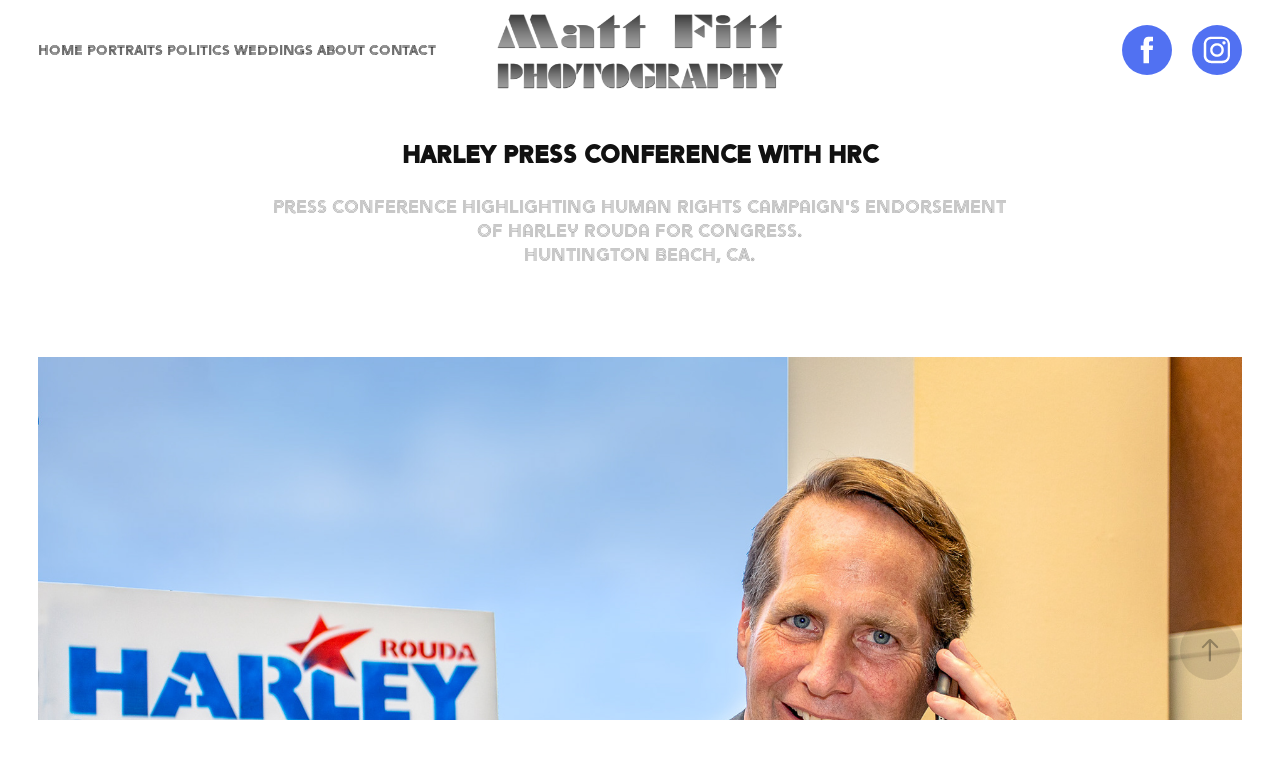

--- FILE ---
content_type: text/html; charset=utf-8
request_url: https://mattfitt.com/20180803-harley-presser-with-hrc
body_size: 12844
content:
<!DOCTYPE HTML>
<html lang="en-US">
<head>
  <meta charset="UTF-8" />
  <meta name="viewport" content="width=device-width, initial-scale=1" />
      <meta name="keywords"  content="Harley Rouda,HRC,Human Rights Campaign,politics,press conference,campaign,elections,Matt Fitt Photography,Huntington Beach" />
      <meta name="description"  content="Press conference highlighting Human Rights Campaign's endorsement of Harley Rouda for Congress.
Huntington Beach, CA." />
      <meta name="twitter:card"  content="summary_large_image" />
      <meta name="twitter:site"  content="@AdobePortfolio" />
      <meta  property="og:title" content="Matt Fitt Photography - Harley Press Conference with HRC" />
      <meta  property="og:description" content="Press conference highlighting Human Rights Campaign's endorsement of Harley Rouda for Congress.
Huntington Beach, CA." />
      <meta  property="og:image" content="https://cdn.myportfolio.com/37ce9c0eb9e419c2dbb33d1a6b9a171f/8f7700d3-443b-4095-bc01-4f0fe4292563_rwc_32x0x1680x1680x1680.jpg?h=8c9388e035353a35cc5c6338c0352066" />
        <link rel="icon" href="https://cdn.myportfolio.com/37ce9c0eb9e419c2dbb33d1a6b9a171f/4bbba98d-77c2-4125-9bbf-ad7243ad041c_carw_1x1x32.png?h=f90cef4241bac35e41abd7be3ad95f3a" />
        <link rel="apple-touch-icon" href="https://cdn.myportfolio.com/37ce9c0eb9e419c2dbb33d1a6b9a171f/8979a7e4-c51a-4a1b-9eff-9a8e242c6e64_carw_1x1x180.png?h=e41bec33cd76383d7b4eb4e0b2146796" />
      <link rel="stylesheet" href="/dist/css/main.css" type="text/css" />
      <link rel="stylesheet" href="https://cdn.myportfolio.com/37ce9c0eb9e419c2dbb33d1a6b9a171f/9c4edef1dc8efa406702ead4e4e38ee01720639699.css?h=307f482190d0d54053094d7319204123" type="text/css" />
    <link rel="canonical" href="https://mattfitt.com/20180803-harley-presser-with-hrc" />
      <title>Matt Fitt Photography - Harley Press Conference with HRC</title>
    <script type="text/javascript" src="//use.typekit.net/ik/[base64].js?cb=35f77bfb8b50944859ea3d3804e7194e7a3173fb" async onload="
    try {
      window.Typekit.load();
    } catch (e) {
      console.warn('Typekit not loaded.');
    }
    "></script>
</head>
  <body class="transition-enabled">  <div class='page-background-video page-background-video-with-panel'>
  </div>
  <div class="js-responsive-nav">
    <div class="responsive-nav has-social">
      <div class="close-responsive-click-area js-close-responsive-nav">
        <div class="close-responsive-button"></div>
      </div>
          <nav class="nav-container" data-hover-hint="nav" data-hover-hint-placement="bottom-start">
      <div class="page-title">
        <a href="/1" >HOME</a>
      </div>
                <div class="gallery-title"><a href="/portrait-gallery" >PORTRAITS</a></div>
                <div class="gallery-title"><a href="/politics" >POLITICS</a></div>
      <div class="page-title">
        <a href="/weddings" >WEDDINGS</a>
      </div>
      <div class="page-title">
        <a href="/about" >ABOUT</a>
      </div>
      <div class="page-title">
        <a href="/contact" >CONTACT</a>
      </div>
          </nav>
        <div class="social pf-nav-social" data-context="theme.nav" data-hover-hint="navSocialIcons" data-hover-hint-placement="bottom-start">
          <ul>
                  <li>
                    <a href="https://www.facebook.com/MattFittPhotography/" target="_blank">
                      <svg xmlns="http://www.w3.org/2000/svg" xmlns:xlink="http://www.w3.org/1999/xlink" version="1.1" x="0px" y="0px" viewBox="0 0 30 24" xml:space="preserve" class="icon"><path d="M16.21 20h-3.26v-8h-1.63V9.24h1.63V7.59c0-2.25 0.92-3.59 3.53-3.59h2.17v2.76H17.3 c-1.02 0-1.08 0.39-1.08 1.11l0 1.38h2.46L18.38 12h-2.17V20z"/></svg>
                    </a>
                  </li>
                  <li>
                    <a href="https://www.instagram.com/matt_fitt_photography/" target="_blank">
                      <svg version="1.1" id="Layer_1" xmlns="http://www.w3.org/2000/svg" xmlns:xlink="http://www.w3.org/1999/xlink" viewBox="0 0 30 24" style="enable-background:new 0 0 30 24;" xml:space="preserve" class="icon">
                      <g>
                        <path d="M15,5.4c2.1,0,2.4,0,3.2,0c0.8,0,1.2,0.2,1.5,0.3c0.4,0.1,0.6,0.3,0.9,0.6c0.3,0.3,0.5,0.5,0.6,0.9
                          c0.1,0.3,0.2,0.7,0.3,1.5c0,0.8,0,1.1,0,3.2s0,2.4,0,3.2c0,0.8-0.2,1.2-0.3,1.5c-0.1,0.4-0.3,0.6-0.6,0.9c-0.3,0.3-0.5,0.5-0.9,0.6
                          c-0.3,0.1-0.7,0.2-1.5,0.3c-0.8,0-1.1,0-3.2,0s-2.4,0-3.2,0c-0.8,0-1.2-0.2-1.5-0.3c-0.4-0.1-0.6-0.3-0.9-0.6
                          c-0.3-0.3-0.5-0.5-0.6-0.9c-0.1-0.3-0.2-0.7-0.3-1.5c0-0.8,0-1.1,0-3.2s0-2.4,0-3.2c0-0.8,0.2-1.2,0.3-1.5c0.1-0.4,0.3-0.6,0.6-0.9
                          c0.3-0.3,0.5-0.5,0.9-0.6c0.3-0.1,0.7-0.2,1.5-0.3C12.6,5.4,12.9,5.4,15,5.4 M15,4c-2.2,0-2.4,0-3.3,0c-0.9,0-1.4,0.2-1.9,0.4
                          c-0.5,0.2-1,0.5-1.4,0.9C7.9,5.8,7.6,6.2,7.4,6.8C7.2,7.3,7.1,7.9,7,8.7C7,9.6,7,9.8,7,12s0,2.4,0,3.3c0,0.9,0.2,1.4,0.4,1.9
                          c0.2,0.5,0.5,1,0.9,1.4c0.4,0.4,0.9,0.7,1.4,0.9c0.5,0.2,1.1,0.3,1.9,0.4c0.9,0,1.1,0,3.3,0s2.4,0,3.3,0c0.9,0,1.4-0.2,1.9-0.4
                          c0.5-0.2,1-0.5,1.4-0.9c0.4-0.4,0.7-0.9,0.9-1.4c0.2-0.5,0.3-1.1,0.4-1.9c0-0.9,0-1.1,0-3.3s0-2.4,0-3.3c0-0.9-0.2-1.4-0.4-1.9
                          c-0.2-0.5-0.5-1-0.9-1.4c-0.4-0.4-0.9-0.7-1.4-0.9c-0.5-0.2-1.1-0.3-1.9-0.4C17.4,4,17.2,4,15,4L15,4L15,4z"/>
                        <path d="M15,7.9c-2.3,0-4.1,1.8-4.1,4.1s1.8,4.1,4.1,4.1s4.1-1.8,4.1-4.1S17.3,7.9,15,7.9L15,7.9z M15,14.7c-1.5,0-2.7-1.2-2.7-2.7
                          c0-1.5,1.2-2.7,2.7-2.7s2.7,1.2,2.7,2.7C17.7,13.5,16.5,14.7,15,14.7L15,14.7z"/>
                        <path d="M20.2,7.7c0,0.5-0.4,1-1,1s-1-0.4-1-1s0.4-1,1-1S20.2,7.2,20.2,7.7L20.2,7.7z"/>
                      </g>
                      </svg>
                    </a>
                  </li>
          </ul>
        </div>
    </div>
  </div>
    <header class="site-header js-site-header " data-context="theme.nav" data-hover-hint="nav" data-hover-hint-placement="top-start">
        <nav class="nav-container" data-hover-hint="nav" data-hover-hint-placement="bottom-start">
      <div class="page-title">
        <a href="/1" >HOME</a>
      </div>
                <div class="gallery-title"><a href="/portrait-gallery" >PORTRAITS</a></div>
                <div class="gallery-title"><a href="/politics" >POLITICS</a></div>
      <div class="page-title">
        <a href="/weddings" >WEDDINGS</a>
      </div>
      <div class="page-title">
        <a href="/about" >ABOUT</a>
      </div>
      <div class="page-title">
        <a href="/contact" >CONTACT</a>
      </div>
        </nav>
        <div class="logo-wrap" data-context="theme.logo.header" data-hover-hint="logo" data-hover-hint-placement="bottom-start">
          <div class="logo e2e-site-logo-text logo-image  ">
    <a href="/1" class="image-normal image-link">
      <img src="https://cdn.myportfolio.com/37ce9c0eb9e419c2dbb33d1a6b9a171f/1224ba59-729c-44e4-86e2-053860e18c87_rwc_0x0x1050x300x4096.png?h=b7e8826a2fb724c92866c4f6723d4433" alt="Matt Fitt Photography, Orange County, CA - Events, Portraits, Political, Commercial Photographs">
    </a>
          </div>
        </div>
        <div class="social pf-nav-social" data-context="theme.nav" data-hover-hint="navSocialIcons" data-hover-hint-placement="bottom-start">
          <ul>
                  <li>
                    <a href="https://www.facebook.com/MattFittPhotography/" target="_blank">
                      <svg xmlns="http://www.w3.org/2000/svg" xmlns:xlink="http://www.w3.org/1999/xlink" version="1.1" x="0px" y="0px" viewBox="0 0 30 24" xml:space="preserve" class="icon"><path d="M16.21 20h-3.26v-8h-1.63V9.24h1.63V7.59c0-2.25 0.92-3.59 3.53-3.59h2.17v2.76H17.3 c-1.02 0-1.08 0.39-1.08 1.11l0 1.38h2.46L18.38 12h-2.17V20z"/></svg>
                    </a>
                  </li>
                  <li>
                    <a href="https://www.instagram.com/matt_fitt_photography/" target="_blank">
                      <svg version="1.1" id="Layer_1" xmlns="http://www.w3.org/2000/svg" xmlns:xlink="http://www.w3.org/1999/xlink" viewBox="0 0 30 24" style="enable-background:new 0 0 30 24;" xml:space="preserve" class="icon">
                      <g>
                        <path d="M15,5.4c2.1,0,2.4,0,3.2,0c0.8,0,1.2,0.2,1.5,0.3c0.4,0.1,0.6,0.3,0.9,0.6c0.3,0.3,0.5,0.5,0.6,0.9
                          c0.1,0.3,0.2,0.7,0.3,1.5c0,0.8,0,1.1,0,3.2s0,2.4,0,3.2c0,0.8-0.2,1.2-0.3,1.5c-0.1,0.4-0.3,0.6-0.6,0.9c-0.3,0.3-0.5,0.5-0.9,0.6
                          c-0.3,0.1-0.7,0.2-1.5,0.3c-0.8,0-1.1,0-3.2,0s-2.4,0-3.2,0c-0.8,0-1.2-0.2-1.5-0.3c-0.4-0.1-0.6-0.3-0.9-0.6
                          c-0.3-0.3-0.5-0.5-0.6-0.9c-0.1-0.3-0.2-0.7-0.3-1.5c0-0.8,0-1.1,0-3.2s0-2.4,0-3.2c0-0.8,0.2-1.2,0.3-1.5c0.1-0.4,0.3-0.6,0.6-0.9
                          c0.3-0.3,0.5-0.5,0.9-0.6c0.3-0.1,0.7-0.2,1.5-0.3C12.6,5.4,12.9,5.4,15,5.4 M15,4c-2.2,0-2.4,0-3.3,0c-0.9,0-1.4,0.2-1.9,0.4
                          c-0.5,0.2-1,0.5-1.4,0.9C7.9,5.8,7.6,6.2,7.4,6.8C7.2,7.3,7.1,7.9,7,8.7C7,9.6,7,9.8,7,12s0,2.4,0,3.3c0,0.9,0.2,1.4,0.4,1.9
                          c0.2,0.5,0.5,1,0.9,1.4c0.4,0.4,0.9,0.7,1.4,0.9c0.5,0.2,1.1,0.3,1.9,0.4c0.9,0,1.1,0,3.3,0s2.4,0,3.3,0c0.9,0,1.4-0.2,1.9-0.4
                          c0.5-0.2,1-0.5,1.4-0.9c0.4-0.4,0.7-0.9,0.9-1.4c0.2-0.5,0.3-1.1,0.4-1.9c0-0.9,0-1.1,0-3.3s0-2.4,0-3.3c0-0.9-0.2-1.4-0.4-1.9
                          c-0.2-0.5-0.5-1-0.9-1.4c-0.4-0.4-0.9-0.7-1.4-0.9c-0.5-0.2-1.1-0.3-1.9-0.4C17.4,4,17.2,4,15,4L15,4L15,4z"/>
                        <path d="M15,7.9c-2.3,0-4.1,1.8-4.1,4.1s1.8,4.1,4.1,4.1s4.1-1.8,4.1-4.1S17.3,7.9,15,7.9L15,7.9z M15,14.7c-1.5,0-2.7-1.2-2.7-2.7
                          c0-1.5,1.2-2.7,2.7-2.7s2.7,1.2,2.7,2.7C17.7,13.5,16.5,14.7,15,14.7L15,14.7z"/>
                        <path d="M20.2,7.7c0,0.5-0.4,1-1,1s-1-0.4-1-1s0.4-1,1-1S20.2,7.2,20.2,7.7L20.2,7.7z"/>
                      </g>
                      </svg>
                    </a>
                  </li>
          </ul>
        </div>
        <div class="hamburger-click-area js-hamburger">
          <div class="hamburger">
            <i></i>
            <i></i>
            <i></i>
          </div>
        </div>
    </header>
    <div class="header-placeholder"></div>
  <div class="site-wrap cfix js-site-wrap">
    <div class="site-container">
      <div class="site-content e2e-site-content">
        <main>
  <div class="page-container" data-context="page.page.container" data-hover-hint="pageContainer">
    <section class="page standard-modules">
        <header class="page-header content" data-context="pages" data-identity="id:p5d4a033c17f0fa32f54f4299452b2b3fbe2eb3f56ab3fe827f14a" data-hover-hint="pageHeader" data-hover-hint-id="p5d4a033c17f0fa32f54f4299452b2b3fbe2eb3f56ab3fe827f14a">
            <h1 class="title preserve-whitespace e2e-site-logo-text">Harley Press Conference with HRC</h1>
            <p class="description">Press conference highlighting Human Rights Campaign's endorsement of Harley Rouda for Congress.
Huntington Beach, CA.</p>
        </header>
      <div class="page-content js-page-content" data-context="pages" data-identity="id:p5d4a033c17f0fa32f54f4299452b2b3fbe2eb3f56ab3fe827f14a">
        <div id="project-canvas" class="js-project-modules modules content">
          <div id="project-modules">
              
              <div class="project-module module image project-module-image js-js-project-module" >

  

  
     <div class="js-lightbox" data-src="https://cdn.myportfolio.com/37ce9c0eb9e419c2dbb33d1a6b9a171f/ba7f58a9-db90-4d98-be75-54cf97990408.jpg?h=008d2808e02b51388853d9ef2d6bf81c">
           <img
             class="js-lazy e2e-site-project-module-image"
             src="[data-uri]"
             data-src="https://cdn.myportfolio.com/37ce9c0eb9e419c2dbb33d1a6b9a171f/ba7f58a9-db90-4d98-be75-54cf97990408_rw_1920.jpg?h=7956b5cccbf373f314354f38dbcbb0c1"
             data-srcset="https://cdn.myportfolio.com/37ce9c0eb9e419c2dbb33d1a6b9a171f/ba7f58a9-db90-4d98-be75-54cf97990408_rw_600.jpg?h=9bba5e82237a62e6faca821738db4938 600w,https://cdn.myportfolio.com/37ce9c0eb9e419c2dbb33d1a6b9a171f/ba7f58a9-db90-4d98-be75-54cf97990408_rw_1200.jpg?h=a3b4da450478c9ac145e37927a37c1c4 1200w,https://cdn.myportfolio.com/37ce9c0eb9e419c2dbb33d1a6b9a171f/ba7f58a9-db90-4d98-be75-54cf97990408_rw_1920.jpg?h=7956b5cccbf373f314354f38dbcbb0c1 1920w,"
             data-sizes="(max-width: 1920px) 100vw, 1920px"
             width="1920"
             height="0"
             style="padding-bottom: 80%; background: rgba(0, 0, 0, 0.03)"
             
           >
     </div>
  

</div>

              
              
              
              
              
              
              
              
              
              
              
              
              
              
              
              <div class="project-module module media_collection project-module-media_collection" data-id="m5d4a03e3a9e4cdfb51bd1e46c7a86bb16b911a1fd20bc5ade4ebb"  style="padding-top: px;
padding-bottom: px;
">
  <div class="grid--main js-grid-main" data-grid-max-images="
  ">
    <div class="grid__item-container js-grid-item-container" data-flex-grow="390" style="width:390px; flex-grow:390;" data-width="1920" data-height="1280">
      <script type="text/html" class="js-lightbox-slide-content">
        <div class="grid__image-wrapper">
          <img src="https://cdn.myportfolio.com/37ce9c0eb9e419c2dbb33d1a6b9a171f/f35eb260-b93f-48c1-8bdf-55fc3aad7865_rw_1920.jpg?h=8f24dd2b2fae90632e1a3a389b8dbf12" srcset="https://cdn.myportfolio.com/37ce9c0eb9e419c2dbb33d1a6b9a171f/f35eb260-b93f-48c1-8bdf-55fc3aad7865_rw_600.jpg?h=f2eb8c492e35ae2b5958c34db5fb1804 600w,https://cdn.myportfolio.com/37ce9c0eb9e419c2dbb33d1a6b9a171f/f35eb260-b93f-48c1-8bdf-55fc3aad7865_rw_1200.jpg?h=1db57faae35d0274568ab7871f3292cc 1200w,https://cdn.myportfolio.com/37ce9c0eb9e419c2dbb33d1a6b9a171f/f35eb260-b93f-48c1-8bdf-55fc3aad7865_rw_1920.jpg?h=8f24dd2b2fae90632e1a3a389b8dbf12 1920w,"  sizes="(max-width: 1920px) 100vw, 1920px">
        <div>
      </script>
      <img
        class="grid__item-image js-grid__item-image grid__item-image-lazy js-lazy"
        src="[data-uri]"
        
        data-src="https://cdn.myportfolio.com/37ce9c0eb9e419c2dbb33d1a6b9a171f/f35eb260-b93f-48c1-8bdf-55fc3aad7865_rw_1920.jpg?h=8f24dd2b2fae90632e1a3a389b8dbf12"
        data-srcset="https://cdn.myportfolio.com/37ce9c0eb9e419c2dbb33d1a6b9a171f/f35eb260-b93f-48c1-8bdf-55fc3aad7865_rw_600.jpg?h=f2eb8c492e35ae2b5958c34db5fb1804 600w,https://cdn.myportfolio.com/37ce9c0eb9e419c2dbb33d1a6b9a171f/f35eb260-b93f-48c1-8bdf-55fc3aad7865_rw_1200.jpg?h=1db57faae35d0274568ab7871f3292cc 1200w,https://cdn.myportfolio.com/37ce9c0eb9e419c2dbb33d1a6b9a171f/f35eb260-b93f-48c1-8bdf-55fc3aad7865_rw_1920.jpg?h=8f24dd2b2fae90632e1a3a389b8dbf12 1920w,"
      >
      <span class="grid__item-filler" style="padding-bottom:66.666666666667%;"></span>
    </div>
    <div class="grid__item-container js-grid-item-container" data-flex-grow="390" style="width:390px; flex-grow:390;" data-width="1920" data-height="1280">
      <script type="text/html" class="js-lightbox-slide-content">
        <div class="grid__image-wrapper">
          <img src="https://cdn.myportfolio.com/37ce9c0eb9e419c2dbb33d1a6b9a171f/46687cbe-8f72-462d-b7ad-6ee39fe30469_rw_1920.jpg?h=40713127af3fc473e9e56e2b560764d0" srcset="https://cdn.myportfolio.com/37ce9c0eb9e419c2dbb33d1a6b9a171f/46687cbe-8f72-462d-b7ad-6ee39fe30469_rw_600.jpg?h=e83a087d88c4367c4b6a54845db607fd 600w,https://cdn.myportfolio.com/37ce9c0eb9e419c2dbb33d1a6b9a171f/46687cbe-8f72-462d-b7ad-6ee39fe30469_rw_1200.jpg?h=ded9596a1981d3e9ebbd376c4c8e8628 1200w,https://cdn.myportfolio.com/37ce9c0eb9e419c2dbb33d1a6b9a171f/46687cbe-8f72-462d-b7ad-6ee39fe30469_rw_1920.jpg?h=40713127af3fc473e9e56e2b560764d0 1920w,"  sizes="(max-width: 1920px) 100vw, 1920px">
        <div>
      </script>
      <img
        class="grid__item-image js-grid__item-image grid__item-image-lazy js-lazy"
        src="[data-uri]"
        
        data-src="https://cdn.myportfolio.com/37ce9c0eb9e419c2dbb33d1a6b9a171f/46687cbe-8f72-462d-b7ad-6ee39fe30469_rw_1920.jpg?h=40713127af3fc473e9e56e2b560764d0"
        data-srcset="https://cdn.myportfolio.com/37ce9c0eb9e419c2dbb33d1a6b9a171f/46687cbe-8f72-462d-b7ad-6ee39fe30469_rw_600.jpg?h=e83a087d88c4367c4b6a54845db607fd 600w,https://cdn.myportfolio.com/37ce9c0eb9e419c2dbb33d1a6b9a171f/46687cbe-8f72-462d-b7ad-6ee39fe30469_rw_1200.jpg?h=ded9596a1981d3e9ebbd376c4c8e8628 1200w,https://cdn.myportfolio.com/37ce9c0eb9e419c2dbb33d1a6b9a171f/46687cbe-8f72-462d-b7ad-6ee39fe30469_rw_1920.jpg?h=40713127af3fc473e9e56e2b560764d0 1920w,"
      >
      <span class="grid__item-filler" style="padding-bottom:66.666666666667%;"></span>
    </div>
    <div class="grid__item-container js-grid-item-container" data-flex-grow="390" style="width:390px; flex-grow:390;" data-width="1920" data-height="1280">
      <script type="text/html" class="js-lightbox-slide-content">
        <div class="grid__image-wrapper">
          <img src="https://cdn.myportfolio.com/37ce9c0eb9e419c2dbb33d1a6b9a171f/9d8a5251-f9ef-4034-b24a-2c2e28ba0521_rw_1920.jpg?h=404e2347ad32e3f65ccd22c9ffca319c" srcset="https://cdn.myportfolio.com/37ce9c0eb9e419c2dbb33d1a6b9a171f/9d8a5251-f9ef-4034-b24a-2c2e28ba0521_rw_600.jpg?h=d6957cb541156b1c57c8bc84e1d1d3ce 600w,https://cdn.myportfolio.com/37ce9c0eb9e419c2dbb33d1a6b9a171f/9d8a5251-f9ef-4034-b24a-2c2e28ba0521_rw_1200.jpg?h=d2cf2c52803e942ea868269859357deb 1200w,https://cdn.myportfolio.com/37ce9c0eb9e419c2dbb33d1a6b9a171f/9d8a5251-f9ef-4034-b24a-2c2e28ba0521_rw_1920.jpg?h=404e2347ad32e3f65ccd22c9ffca319c 1920w,"  sizes="(max-width: 1920px) 100vw, 1920px">
        <div>
      </script>
      <img
        class="grid__item-image js-grid__item-image grid__item-image-lazy js-lazy"
        src="[data-uri]"
        
        data-src="https://cdn.myportfolio.com/37ce9c0eb9e419c2dbb33d1a6b9a171f/9d8a5251-f9ef-4034-b24a-2c2e28ba0521_rw_1920.jpg?h=404e2347ad32e3f65ccd22c9ffca319c"
        data-srcset="https://cdn.myportfolio.com/37ce9c0eb9e419c2dbb33d1a6b9a171f/9d8a5251-f9ef-4034-b24a-2c2e28ba0521_rw_600.jpg?h=d6957cb541156b1c57c8bc84e1d1d3ce 600w,https://cdn.myportfolio.com/37ce9c0eb9e419c2dbb33d1a6b9a171f/9d8a5251-f9ef-4034-b24a-2c2e28ba0521_rw_1200.jpg?h=d2cf2c52803e942ea868269859357deb 1200w,https://cdn.myportfolio.com/37ce9c0eb9e419c2dbb33d1a6b9a171f/9d8a5251-f9ef-4034-b24a-2c2e28ba0521_rw_1920.jpg?h=404e2347ad32e3f65ccd22c9ffca319c 1920w,"
      >
      <span class="grid__item-filler" style="padding-bottom:66.666666666667%;"></span>
    </div>
    <div class="grid__item-container js-grid-item-container" data-flex-grow="260" style="width:260px; flex-grow:260;" data-width="1920" data-height="1920">
      <script type="text/html" class="js-lightbox-slide-content">
        <div class="grid__image-wrapper">
          <img src="https://cdn.myportfolio.com/37ce9c0eb9e419c2dbb33d1a6b9a171f/6930bd58-4755-4169-8ccd-04ddf26db697_rw_1920.jpg?h=d240d3863c63be9301e87caddd095942" srcset="https://cdn.myportfolio.com/37ce9c0eb9e419c2dbb33d1a6b9a171f/6930bd58-4755-4169-8ccd-04ddf26db697_rw_600.jpg?h=b8bbfc86a725d82c5a60f5d3ee2f1289 600w,https://cdn.myportfolio.com/37ce9c0eb9e419c2dbb33d1a6b9a171f/6930bd58-4755-4169-8ccd-04ddf26db697_rw_1200.jpg?h=2f6b03bcc07c49d582d73e12a5500ad9 1200w,https://cdn.myportfolio.com/37ce9c0eb9e419c2dbb33d1a6b9a171f/6930bd58-4755-4169-8ccd-04ddf26db697_rw_1920.jpg?h=d240d3863c63be9301e87caddd095942 1920w,"  sizes="(max-width: 1920px) 100vw, 1920px">
        <div>
      </script>
      <img
        class="grid__item-image js-grid__item-image grid__item-image-lazy js-lazy"
        src="[data-uri]"
        
        data-src="https://cdn.myportfolio.com/37ce9c0eb9e419c2dbb33d1a6b9a171f/6930bd58-4755-4169-8ccd-04ddf26db697_rw_1920.jpg?h=d240d3863c63be9301e87caddd095942"
        data-srcset="https://cdn.myportfolio.com/37ce9c0eb9e419c2dbb33d1a6b9a171f/6930bd58-4755-4169-8ccd-04ddf26db697_rw_600.jpg?h=b8bbfc86a725d82c5a60f5d3ee2f1289 600w,https://cdn.myportfolio.com/37ce9c0eb9e419c2dbb33d1a6b9a171f/6930bd58-4755-4169-8ccd-04ddf26db697_rw_1200.jpg?h=2f6b03bcc07c49d582d73e12a5500ad9 1200w,https://cdn.myportfolio.com/37ce9c0eb9e419c2dbb33d1a6b9a171f/6930bd58-4755-4169-8ccd-04ddf26db697_rw_1920.jpg?h=d240d3863c63be9301e87caddd095942 1920w,"
      >
      <span class="grid__item-filler" style="padding-bottom:100%;"></span>
    </div>
    <div class="grid__item-container js-grid-item-container" data-flex-grow="390" style="width:390px; flex-grow:390;" data-width="1920" data-height="1280">
      <script type="text/html" class="js-lightbox-slide-content">
        <div class="grid__image-wrapper">
          <img src="https://cdn.myportfolio.com/37ce9c0eb9e419c2dbb33d1a6b9a171f/8c05dbba-b82e-4e2b-ab35-d06c67254a15_rw_1920.jpg?h=31354ee8a0bbaaf61554265b8492d466" srcset="https://cdn.myportfolio.com/37ce9c0eb9e419c2dbb33d1a6b9a171f/8c05dbba-b82e-4e2b-ab35-d06c67254a15_rw_600.jpg?h=10e2a1e29a3bb1142761c644251630e9 600w,https://cdn.myportfolio.com/37ce9c0eb9e419c2dbb33d1a6b9a171f/8c05dbba-b82e-4e2b-ab35-d06c67254a15_rw_1200.jpg?h=18d7973eaaa5f8bf5a382bb952265b02 1200w,https://cdn.myportfolio.com/37ce9c0eb9e419c2dbb33d1a6b9a171f/8c05dbba-b82e-4e2b-ab35-d06c67254a15_rw_1920.jpg?h=31354ee8a0bbaaf61554265b8492d466 1920w,"  sizes="(max-width: 1920px) 100vw, 1920px">
        <div>
      </script>
      <img
        class="grid__item-image js-grid__item-image grid__item-image-lazy js-lazy"
        src="[data-uri]"
        
        data-src="https://cdn.myportfolio.com/37ce9c0eb9e419c2dbb33d1a6b9a171f/8c05dbba-b82e-4e2b-ab35-d06c67254a15_rw_1920.jpg?h=31354ee8a0bbaaf61554265b8492d466"
        data-srcset="https://cdn.myportfolio.com/37ce9c0eb9e419c2dbb33d1a6b9a171f/8c05dbba-b82e-4e2b-ab35-d06c67254a15_rw_600.jpg?h=10e2a1e29a3bb1142761c644251630e9 600w,https://cdn.myportfolio.com/37ce9c0eb9e419c2dbb33d1a6b9a171f/8c05dbba-b82e-4e2b-ab35-d06c67254a15_rw_1200.jpg?h=18d7973eaaa5f8bf5a382bb952265b02 1200w,https://cdn.myportfolio.com/37ce9c0eb9e419c2dbb33d1a6b9a171f/8c05dbba-b82e-4e2b-ab35-d06c67254a15_rw_1920.jpg?h=31354ee8a0bbaaf61554265b8492d466 1920w,"
      >
      <span class="grid__item-filler" style="padding-bottom:66.666666666667%;"></span>
    </div>
    <div class="grid__item-container js-grid-item-container" data-flex-grow="260" style="width:260px; flex-grow:260;" data-width="1920" data-height="1920">
      <script type="text/html" class="js-lightbox-slide-content">
        <div class="grid__image-wrapper">
          <img src="https://cdn.myportfolio.com/37ce9c0eb9e419c2dbb33d1a6b9a171f/6b2830b3-daf4-4562-b45d-67166598c3c4_rw_1920.jpg?h=d060db378806c8cf846e5657853cfd48" srcset="https://cdn.myportfolio.com/37ce9c0eb9e419c2dbb33d1a6b9a171f/6b2830b3-daf4-4562-b45d-67166598c3c4_rw_600.jpg?h=7080d76003b30d00cad611aedbb6f343 600w,https://cdn.myportfolio.com/37ce9c0eb9e419c2dbb33d1a6b9a171f/6b2830b3-daf4-4562-b45d-67166598c3c4_rw_1200.jpg?h=09f0baacab5bd421962fb63a97e1ca65 1200w,https://cdn.myportfolio.com/37ce9c0eb9e419c2dbb33d1a6b9a171f/6b2830b3-daf4-4562-b45d-67166598c3c4_rw_1920.jpg?h=d060db378806c8cf846e5657853cfd48 1920w,"  sizes="(max-width: 1920px) 100vw, 1920px">
        <div>
      </script>
      <img
        class="grid__item-image js-grid__item-image grid__item-image-lazy js-lazy"
        src="[data-uri]"
        
        data-src="https://cdn.myportfolio.com/37ce9c0eb9e419c2dbb33d1a6b9a171f/6b2830b3-daf4-4562-b45d-67166598c3c4_rw_1920.jpg?h=d060db378806c8cf846e5657853cfd48"
        data-srcset="https://cdn.myportfolio.com/37ce9c0eb9e419c2dbb33d1a6b9a171f/6b2830b3-daf4-4562-b45d-67166598c3c4_rw_600.jpg?h=7080d76003b30d00cad611aedbb6f343 600w,https://cdn.myportfolio.com/37ce9c0eb9e419c2dbb33d1a6b9a171f/6b2830b3-daf4-4562-b45d-67166598c3c4_rw_1200.jpg?h=09f0baacab5bd421962fb63a97e1ca65 1200w,https://cdn.myportfolio.com/37ce9c0eb9e419c2dbb33d1a6b9a171f/6b2830b3-daf4-4562-b45d-67166598c3c4_rw_1920.jpg?h=d060db378806c8cf846e5657853cfd48 1920w,"
      >
      <span class="grid__item-filler" style="padding-bottom:100%;"></span>
    </div>
    <div class="grid__item-container js-grid-item-container" data-flex-grow="390" style="width:390px; flex-grow:390;" data-width="1920" data-height="1280">
      <script type="text/html" class="js-lightbox-slide-content">
        <div class="grid__image-wrapper">
          <img src="https://cdn.myportfolio.com/37ce9c0eb9e419c2dbb33d1a6b9a171f/acbee9f7-eeab-464b-ba71-533f0af89603_rw_1920.jpg?h=0c79519b229395ba55d99a3a7203b782" srcset="https://cdn.myportfolio.com/37ce9c0eb9e419c2dbb33d1a6b9a171f/acbee9f7-eeab-464b-ba71-533f0af89603_rw_600.jpg?h=a46b0bdd04ba5002f5c1d094db34354e 600w,https://cdn.myportfolio.com/37ce9c0eb9e419c2dbb33d1a6b9a171f/acbee9f7-eeab-464b-ba71-533f0af89603_rw_1200.jpg?h=99b953fd89d6bc328c67aa485c948c36 1200w,https://cdn.myportfolio.com/37ce9c0eb9e419c2dbb33d1a6b9a171f/acbee9f7-eeab-464b-ba71-533f0af89603_rw_1920.jpg?h=0c79519b229395ba55d99a3a7203b782 1920w,"  sizes="(max-width: 1920px) 100vw, 1920px">
        <div>
      </script>
      <img
        class="grid__item-image js-grid__item-image grid__item-image-lazy js-lazy"
        src="[data-uri]"
        
        data-src="https://cdn.myportfolio.com/37ce9c0eb9e419c2dbb33d1a6b9a171f/acbee9f7-eeab-464b-ba71-533f0af89603_rw_1920.jpg?h=0c79519b229395ba55d99a3a7203b782"
        data-srcset="https://cdn.myportfolio.com/37ce9c0eb9e419c2dbb33d1a6b9a171f/acbee9f7-eeab-464b-ba71-533f0af89603_rw_600.jpg?h=a46b0bdd04ba5002f5c1d094db34354e 600w,https://cdn.myportfolio.com/37ce9c0eb9e419c2dbb33d1a6b9a171f/acbee9f7-eeab-464b-ba71-533f0af89603_rw_1200.jpg?h=99b953fd89d6bc328c67aa485c948c36 1200w,https://cdn.myportfolio.com/37ce9c0eb9e419c2dbb33d1a6b9a171f/acbee9f7-eeab-464b-ba71-533f0af89603_rw_1920.jpg?h=0c79519b229395ba55d99a3a7203b782 1920w,"
      >
      <span class="grid__item-filler" style="padding-bottom:66.666666666667%;"></span>
    </div>
    <div class="grid__item-container js-grid-item-container" data-flex-grow="325" style="width:325px; flex-grow:325;" data-width="1920" data-height="1536">
      <script type="text/html" class="js-lightbox-slide-content">
        <div class="grid__image-wrapper">
          <img src="https://cdn.myportfolio.com/37ce9c0eb9e419c2dbb33d1a6b9a171f/94bd3517-6cd9-47e3-ab10-49f60939ce61_rw_1920.jpg?h=23a2647cda1cbcefc82dc17c2d54e0c5" srcset="https://cdn.myportfolio.com/37ce9c0eb9e419c2dbb33d1a6b9a171f/94bd3517-6cd9-47e3-ab10-49f60939ce61_rw_600.jpg?h=bd7fd7c90eaf0073cfdd1a8ce191cfe4 600w,https://cdn.myportfolio.com/37ce9c0eb9e419c2dbb33d1a6b9a171f/94bd3517-6cd9-47e3-ab10-49f60939ce61_rw_1200.jpg?h=ce5cd393412b517553d077298c86a0e4 1200w,https://cdn.myportfolio.com/37ce9c0eb9e419c2dbb33d1a6b9a171f/94bd3517-6cd9-47e3-ab10-49f60939ce61_rw_1920.jpg?h=23a2647cda1cbcefc82dc17c2d54e0c5 1920w,"  sizes="(max-width: 1920px) 100vw, 1920px">
        <div>
      </script>
      <img
        class="grid__item-image js-grid__item-image grid__item-image-lazy js-lazy"
        src="[data-uri]"
        
        data-src="https://cdn.myportfolio.com/37ce9c0eb9e419c2dbb33d1a6b9a171f/94bd3517-6cd9-47e3-ab10-49f60939ce61_rw_1920.jpg?h=23a2647cda1cbcefc82dc17c2d54e0c5"
        data-srcset="https://cdn.myportfolio.com/37ce9c0eb9e419c2dbb33d1a6b9a171f/94bd3517-6cd9-47e3-ab10-49f60939ce61_rw_600.jpg?h=bd7fd7c90eaf0073cfdd1a8ce191cfe4 600w,https://cdn.myportfolio.com/37ce9c0eb9e419c2dbb33d1a6b9a171f/94bd3517-6cd9-47e3-ab10-49f60939ce61_rw_1200.jpg?h=ce5cd393412b517553d077298c86a0e4 1200w,https://cdn.myportfolio.com/37ce9c0eb9e419c2dbb33d1a6b9a171f/94bd3517-6cd9-47e3-ab10-49f60939ce61_rw_1920.jpg?h=23a2647cda1cbcefc82dc17c2d54e0c5 1920w,"
      >
      <span class="grid__item-filler" style="padding-bottom:80%;"></span>
    </div>
    <div class="grid__item-container js-grid-item-container" data-flex-grow="325" style="width:325px; flex-grow:325;" data-width="1920" data-height="1536">
      <script type="text/html" class="js-lightbox-slide-content">
        <div class="grid__image-wrapper">
          <img src="https://cdn.myportfolio.com/37ce9c0eb9e419c2dbb33d1a6b9a171f/3addb916-d0ca-44db-867f-25a2ef18cb02_rw_1920.jpg?h=c199923edcfb33ef7d59e22da540871a" srcset="https://cdn.myportfolio.com/37ce9c0eb9e419c2dbb33d1a6b9a171f/3addb916-d0ca-44db-867f-25a2ef18cb02_rw_600.jpg?h=e9b2244c5be57a483d94bc06ebc0c28f 600w,https://cdn.myportfolio.com/37ce9c0eb9e419c2dbb33d1a6b9a171f/3addb916-d0ca-44db-867f-25a2ef18cb02_rw_1200.jpg?h=9fe6bdea0e71eb75e3501955427f0bd8 1200w,https://cdn.myportfolio.com/37ce9c0eb9e419c2dbb33d1a6b9a171f/3addb916-d0ca-44db-867f-25a2ef18cb02_rw_1920.jpg?h=c199923edcfb33ef7d59e22da540871a 1920w,"  sizes="(max-width: 1920px) 100vw, 1920px">
        <div>
      </script>
      <img
        class="grid__item-image js-grid__item-image grid__item-image-lazy js-lazy"
        src="[data-uri]"
        
        data-src="https://cdn.myportfolio.com/37ce9c0eb9e419c2dbb33d1a6b9a171f/3addb916-d0ca-44db-867f-25a2ef18cb02_rw_1920.jpg?h=c199923edcfb33ef7d59e22da540871a"
        data-srcset="https://cdn.myportfolio.com/37ce9c0eb9e419c2dbb33d1a6b9a171f/3addb916-d0ca-44db-867f-25a2ef18cb02_rw_600.jpg?h=e9b2244c5be57a483d94bc06ebc0c28f 600w,https://cdn.myportfolio.com/37ce9c0eb9e419c2dbb33d1a6b9a171f/3addb916-d0ca-44db-867f-25a2ef18cb02_rw_1200.jpg?h=9fe6bdea0e71eb75e3501955427f0bd8 1200w,https://cdn.myportfolio.com/37ce9c0eb9e419c2dbb33d1a6b9a171f/3addb916-d0ca-44db-867f-25a2ef18cb02_rw_1920.jpg?h=c199923edcfb33ef7d59e22da540871a 1920w,"
      >
      <span class="grid__item-filler" style="padding-bottom:80%;"></span>
    </div>
    <div class="grid__item-container js-grid-item-container" data-flex-grow="173.33333333333" style="width:173.33333333333px; flex-grow:173.33333333333;" data-width="1400" data-height="2100">
      <script type="text/html" class="js-lightbox-slide-content">
        <div class="grid__image-wrapper">
          <img src="https://cdn.myportfolio.com/37ce9c0eb9e419c2dbb33d1a6b9a171f/6a6a6daf-e1c3-410b-926a-bf788740cfe9_rw_1920.jpg?h=df5aba8e35abc78cde7222f43ce47d23" srcset="https://cdn.myportfolio.com/37ce9c0eb9e419c2dbb33d1a6b9a171f/6a6a6daf-e1c3-410b-926a-bf788740cfe9_rw_600.jpg?h=d078c86e77b2344fac4b617b4f7b934f 600w,https://cdn.myportfolio.com/37ce9c0eb9e419c2dbb33d1a6b9a171f/6a6a6daf-e1c3-410b-926a-bf788740cfe9_rw_1200.jpg?h=8a24b3e3f7aa40ddf18c831e32ca8898 1200w,https://cdn.myportfolio.com/37ce9c0eb9e419c2dbb33d1a6b9a171f/6a6a6daf-e1c3-410b-926a-bf788740cfe9_rw_1920.jpg?h=df5aba8e35abc78cde7222f43ce47d23 1400w,"  sizes="(max-width: 1400px) 100vw, 1400px">
        <div>
      </script>
      <img
        class="grid__item-image js-grid__item-image grid__item-image-lazy js-lazy"
        src="[data-uri]"
        
        data-src="https://cdn.myportfolio.com/37ce9c0eb9e419c2dbb33d1a6b9a171f/6a6a6daf-e1c3-410b-926a-bf788740cfe9_rw_1920.jpg?h=df5aba8e35abc78cde7222f43ce47d23"
        data-srcset="https://cdn.myportfolio.com/37ce9c0eb9e419c2dbb33d1a6b9a171f/6a6a6daf-e1c3-410b-926a-bf788740cfe9_rw_600.jpg?h=d078c86e77b2344fac4b617b4f7b934f 600w,https://cdn.myportfolio.com/37ce9c0eb9e419c2dbb33d1a6b9a171f/6a6a6daf-e1c3-410b-926a-bf788740cfe9_rw_1200.jpg?h=8a24b3e3f7aa40ddf18c831e32ca8898 1200w,https://cdn.myportfolio.com/37ce9c0eb9e419c2dbb33d1a6b9a171f/6a6a6daf-e1c3-410b-926a-bf788740cfe9_rw_1920.jpg?h=df5aba8e35abc78cde7222f43ce47d23 1400w,"
      >
      <span class="grid__item-filler" style="padding-bottom:150%;"></span>
    </div>
    <div class="grid__item-container js-grid-item-container" data-flex-grow="325" style="width:325px; flex-grow:325;" data-width="1920" data-height="1536">
      <script type="text/html" class="js-lightbox-slide-content">
        <div class="grid__image-wrapper">
          <img src="https://cdn.myportfolio.com/37ce9c0eb9e419c2dbb33d1a6b9a171f/a313b43a-f4b2-4a67-9188-90552482ac47_rw_1920.jpg?h=a2679ee6d7310e1e379e4992ca01e3e4" srcset="https://cdn.myportfolio.com/37ce9c0eb9e419c2dbb33d1a6b9a171f/a313b43a-f4b2-4a67-9188-90552482ac47_rw_600.jpg?h=7d42f01d5cb895873632c8e2f0f14ba8 600w,https://cdn.myportfolio.com/37ce9c0eb9e419c2dbb33d1a6b9a171f/a313b43a-f4b2-4a67-9188-90552482ac47_rw_1200.jpg?h=2aec086c080933140721172b802e7c62 1200w,https://cdn.myportfolio.com/37ce9c0eb9e419c2dbb33d1a6b9a171f/a313b43a-f4b2-4a67-9188-90552482ac47_rw_1920.jpg?h=a2679ee6d7310e1e379e4992ca01e3e4 1920w,"  sizes="(max-width: 1920px) 100vw, 1920px">
        <div>
      </script>
      <img
        class="grid__item-image js-grid__item-image grid__item-image-lazy js-lazy"
        src="[data-uri]"
        
        data-src="https://cdn.myportfolio.com/37ce9c0eb9e419c2dbb33d1a6b9a171f/a313b43a-f4b2-4a67-9188-90552482ac47_rw_1920.jpg?h=a2679ee6d7310e1e379e4992ca01e3e4"
        data-srcset="https://cdn.myportfolio.com/37ce9c0eb9e419c2dbb33d1a6b9a171f/a313b43a-f4b2-4a67-9188-90552482ac47_rw_600.jpg?h=7d42f01d5cb895873632c8e2f0f14ba8 600w,https://cdn.myportfolio.com/37ce9c0eb9e419c2dbb33d1a6b9a171f/a313b43a-f4b2-4a67-9188-90552482ac47_rw_1200.jpg?h=2aec086c080933140721172b802e7c62 1200w,https://cdn.myportfolio.com/37ce9c0eb9e419c2dbb33d1a6b9a171f/a313b43a-f4b2-4a67-9188-90552482ac47_rw_1920.jpg?h=a2679ee6d7310e1e379e4992ca01e3e4 1920w,"
      >
      <span class="grid__item-filler" style="padding-bottom:80%;"></span>
    </div>
    <div class="grid__item-container js-grid-item-container" data-flex-grow="173.33333333333" style="width:173.33333333333px; flex-grow:173.33333333333;" data-width="1400" data-height="2100">
      <script type="text/html" class="js-lightbox-slide-content">
        <div class="grid__image-wrapper">
          <img src="https://cdn.myportfolio.com/37ce9c0eb9e419c2dbb33d1a6b9a171f/e1bd0971-2919-49b0-96a6-6625b9076fdd_rw_1920.jpg?h=247a51c31fde8ee0950153f41e3250a1" srcset="https://cdn.myportfolio.com/37ce9c0eb9e419c2dbb33d1a6b9a171f/e1bd0971-2919-49b0-96a6-6625b9076fdd_rw_600.jpg?h=ba28c06bf80c81e181d978336bc80c1e 600w,https://cdn.myportfolio.com/37ce9c0eb9e419c2dbb33d1a6b9a171f/e1bd0971-2919-49b0-96a6-6625b9076fdd_rw_1200.jpg?h=fd28d6382ad383832bc32c4e296561b0 1200w,https://cdn.myportfolio.com/37ce9c0eb9e419c2dbb33d1a6b9a171f/e1bd0971-2919-49b0-96a6-6625b9076fdd_rw_1920.jpg?h=247a51c31fde8ee0950153f41e3250a1 1400w,"  sizes="(max-width: 1400px) 100vw, 1400px">
        <div>
      </script>
      <img
        class="grid__item-image js-grid__item-image grid__item-image-lazy js-lazy"
        src="[data-uri]"
        
        data-src="https://cdn.myportfolio.com/37ce9c0eb9e419c2dbb33d1a6b9a171f/e1bd0971-2919-49b0-96a6-6625b9076fdd_rw_1920.jpg?h=247a51c31fde8ee0950153f41e3250a1"
        data-srcset="https://cdn.myportfolio.com/37ce9c0eb9e419c2dbb33d1a6b9a171f/e1bd0971-2919-49b0-96a6-6625b9076fdd_rw_600.jpg?h=ba28c06bf80c81e181d978336bc80c1e 600w,https://cdn.myportfolio.com/37ce9c0eb9e419c2dbb33d1a6b9a171f/e1bd0971-2919-49b0-96a6-6625b9076fdd_rw_1200.jpg?h=fd28d6382ad383832bc32c4e296561b0 1200w,https://cdn.myportfolio.com/37ce9c0eb9e419c2dbb33d1a6b9a171f/e1bd0971-2919-49b0-96a6-6625b9076fdd_rw_1920.jpg?h=247a51c31fde8ee0950153f41e3250a1 1400w,"
      >
      <span class="grid__item-filler" style="padding-bottom:150%;"></span>
    </div>
    <div class="grid__item-container js-grid-item-container" data-flex-grow="390" style="width:390px; flex-grow:390;" data-width="1920" data-height="1280">
      <script type="text/html" class="js-lightbox-slide-content">
        <div class="grid__image-wrapper">
          <img src="https://cdn.myportfolio.com/37ce9c0eb9e419c2dbb33d1a6b9a171f/5aa823b9-fff2-4b4f-87e3-b6740bca9f45_rw_1920.jpg?h=230c9b781c07d7d918b19c98a7d2bde2" srcset="https://cdn.myportfolio.com/37ce9c0eb9e419c2dbb33d1a6b9a171f/5aa823b9-fff2-4b4f-87e3-b6740bca9f45_rw_600.jpg?h=bb05408e821ff7ba4f7c89a8688af043 600w,https://cdn.myportfolio.com/37ce9c0eb9e419c2dbb33d1a6b9a171f/5aa823b9-fff2-4b4f-87e3-b6740bca9f45_rw_1200.jpg?h=c0e6ec9b998cf42060491c7c597edd0d 1200w,https://cdn.myportfolio.com/37ce9c0eb9e419c2dbb33d1a6b9a171f/5aa823b9-fff2-4b4f-87e3-b6740bca9f45_rw_1920.jpg?h=230c9b781c07d7d918b19c98a7d2bde2 1920w,"  sizes="(max-width: 1920px) 100vw, 1920px">
        <div>
      </script>
      <img
        class="grid__item-image js-grid__item-image grid__item-image-lazy js-lazy"
        src="[data-uri]"
        
        data-src="https://cdn.myportfolio.com/37ce9c0eb9e419c2dbb33d1a6b9a171f/5aa823b9-fff2-4b4f-87e3-b6740bca9f45_rw_1920.jpg?h=230c9b781c07d7d918b19c98a7d2bde2"
        data-srcset="https://cdn.myportfolio.com/37ce9c0eb9e419c2dbb33d1a6b9a171f/5aa823b9-fff2-4b4f-87e3-b6740bca9f45_rw_600.jpg?h=bb05408e821ff7ba4f7c89a8688af043 600w,https://cdn.myportfolio.com/37ce9c0eb9e419c2dbb33d1a6b9a171f/5aa823b9-fff2-4b4f-87e3-b6740bca9f45_rw_1200.jpg?h=c0e6ec9b998cf42060491c7c597edd0d 1200w,https://cdn.myportfolio.com/37ce9c0eb9e419c2dbb33d1a6b9a171f/5aa823b9-fff2-4b4f-87e3-b6740bca9f45_rw_1920.jpg?h=230c9b781c07d7d918b19c98a7d2bde2 1920w,"
      >
      <span class="grid__item-filler" style="padding-bottom:66.666666666667%;"></span>
    </div>
    <div class="grid__item-container js-grid-item-container" data-flex-grow="208" style="width:208px; flex-grow:208;" data-width="1680" data-height="2100">
      <script type="text/html" class="js-lightbox-slide-content">
        <div class="grid__image-wrapper">
          <img src="https://cdn.myportfolio.com/37ce9c0eb9e419c2dbb33d1a6b9a171f/2a8500d5-5a42-4be6-addd-5ad7e65f00bc_rw_1920.jpg?h=bc11f3e9fa0aaa2acd4e42c9ce511bcd" srcset="https://cdn.myportfolio.com/37ce9c0eb9e419c2dbb33d1a6b9a171f/2a8500d5-5a42-4be6-addd-5ad7e65f00bc_rw_600.jpg?h=b774bda47883634f1670a2a17a84540f 600w,https://cdn.myportfolio.com/37ce9c0eb9e419c2dbb33d1a6b9a171f/2a8500d5-5a42-4be6-addd-5ad7e65f00bc_rw_1200.jpg?h=c2005937de8cc6cfcb4a180ea37b6d93 1200w,https://cdn.myportfolio.com/37ce9c0eb9e419c2dbb33d1a6b9a171f/2a8500d5-5a42-4be6-addd-5ad7e65f00bc_rw_1920.jpg?h=bc11f3e9fa0aaa2acd4e42c9ce511bcd 1680w,"  sizes="(max-width: 1680px) 100vw, 1680px">
        <div>
      </script>
      <img
        class="grid__item-image js-grid__item-image grid__item-image-lazy js-lazy"
        src="[data-uri]"
        
        data-src="https://cdn.myportfolio.com/37ce9c0eb9e419c2dbb33d1a6b9a171f/2a8500d5-5a42-4be6-addd-5ad7e65f00bc_rw_1920.jpg?h=bc11f3e9fa0aaa2acd4e42c9ce511bcd"
        data-srcset="https://cdn.myportfolio.com/37ce9c0eb9e419c2dbb33d1a6b9a171f/2a8500d5-5a42-4be6-addd-5ad7e65f00bc_rw_600.jpg?h=b774bda47883634f1670a2a17a84540f 600w,https://cdn.myportfolio.com/37ce9c0eb9e419c2dbb33d1a6b9a171f/2a8500d5-5a42-4be6-addd-5ad7e65f00bc_rw_1200.jpg?h=c2005937de8cc6cfcb4a180ea37b6d93 1200w,https://cdn.myportfolio.com/37ce9c0eb9e419c2dbb33d1a6b9a171f/2a8500d5-5a42-4be6-addd-5ad7e65f00bc_rw_1920.jpg?h=bc11f3e9fa0aaa2acd4e42c9ce511bcd 1680w,"
      >
      <span class="grid__item-filler" style="padding-bottom:125%;"></span>
    </div>
    <div class="js-grid-spacer"></div>
  </div>
</div>

              
              
              
              <div class="project-module module image project-module-image js-js-project-module" >

  

  
     <div class="js-lightbox" data-src="https://cdn.myportfolio.com/37ce9c0eb9e419c2dbb33d1a6b9a171f/904b8b42-bb98-4f13-80b7-898f63b55e4e.jpg?h=9e32264a42bc5b2ccb50bdc0b0673818">
           <img
             class="js-lazy e2e-site-project-module-image"
             src="[data-uri]"
             data-src="https://cdn.myportfolio.com/37ce9c0eb9e419c2dbb33d1a6b9a171f/904b8b42-bb98-4f13-80b7-898f63b55e4e_rw_1920.jpg?h=feea0ecb15b2714cacb69db43ec840ad"
             data-srcset="https://cdn.myportfolio.com/37ce9c0eb9e419c2dbb33d1a6b9a171f/904b8b42-bb98-4f13-80b7-898f63b55e4e_rw_600.jpg?h=3bb39e271059d32c00c8c323fbb09ab9 600w,https://cdn.myportfolio.com/37ce9c0eb9e419c2dbb33d1a6b9a171f/904b8b42-bb98-4f13-80b7-898f63b55e4e_rw_1200.jpg?h=5bf70d3b91564e1d0c5372027620c24f 1200w,https://cdn.myportfolio.com/37ce9c0eb9e419c2dbb33d1a6b9a171f/904b8b42-bb98-4f13-80b7-898f63b55e4e_rw_1920.jpg?h=feea0ecb15b2714cacb69db43ec840ad 1920w,"
             data-sizes="(max-width: 1920px) 100vw, 1920px"
             width="1920"
             height="0"
             style="padding-bottom: 56.17%; background: rgba(0, 0, 0, 0.03)"
             
           >
     </div>
  

</div>

              
              
              
              
              
              
              
              
          </div>
        </div>
      </div>
    </section>
          <section class="other-projects" data-context="page.page.other_pages" data-hover-hint="otherPages">
            <div class="title-wrapper">
              <div class="title-container">
                  <h3 class="other-projects-title preserve-whitespace">You may also like</h3>
              </div>
            </div>
            <div class="project-covers">
                  <a class="project-cover js-project-cover-touch hold-space has-rollover" href="/20190511-south-county-labor-sergio-rascon-pt-two" data-context="pages" data-identity="id:p5ce4a0834d1d4d3a8e33442b3c524e75a09bb21c3db7927ad3ac1">
                    <div class="cover-content-container">
                      <div class="cover-image-wrap">
                        <div class="cover-image">
                            <div class="cover cover-rollover">

            <img
              class="cover__img js-lazy"
              src="https://cdn.myportfolio.com/37ce9c0eb9e419c2dbb33d1a6b9a171f/2d86e29d-da34-4a64-9032-b910b0c38615_rwc_236x0x1280x1280x32.jpg?h=e1fd75392090e7ddef2a5046fd778077"
              data-src="https://cdn.myportfolio.com/37ce9c0eb9e419c2dbb33d1a6b9a171f/2d86e29d-da34-4a64-9032-b910b0c38615_rwc_236x0x1280x1280x1280.jpg?h=a833d6e3986e25ae7756bc77c61728ef"
              data-srcset="https://cdn.myportfolio.com/37ce9c0eb9e419c2dbb33d1a6b9a171f/2d86e29d-da34-4a64-9032-b910b0c38615_rwc_236x0x1280x1280x640.jpg?h=26ab43266defc10e1cd4ab5e4834414a 640w, https://cdn.myportfolio.com/37ce9c0eb9e419c2dbb33d1a6b9a171f/2d86e29d-da34-4a64-9032-b910b0c38615_rwc_236x0x1280x1280x1280.jpg?h=a833d6e3986e25ae7756bc77c61728ef 1280w, https://cdn.myportfolio.com/37ce9c0eb9e419c2dbb33d1a6b9a171f/2d86e29d-da34-4a64-9032-b910b0c38615_rwc_236x0x1280x1280x1366.jpg?h=04664f91a468b04e537bab29f11cd41b 1366w, https://cdn.myportfolio.com/37ce9c0eb9e419c2dbb33d1a6b9a171f/2d86e29d-da34-4a64-9032-b910b0c38615_rwc_236x0x1280x1280x1920.jpg?h=6c60a4abd39a2ea1979010d3a9fbae1c 1920w, https://cdn.myportfolio.com/37ce9c0eb9e419c2dbb33d1a6b9a171f/2d86e29d-da34-4a64-9032-b910b0c38615_rwc_236x0x1280x1280x1280.jpg?h=a833d6e3986e25ae7756bc77c61728ef 2560w, https://cdn.myportfolio.com/37ce9c0eb9e419c2dbb33d1a6b9a171f/2d86e29d-da34-4a64-9032-b910b0c38615_rwc_236x0x1280x1280x1280.jpg?h=a833d6e3986e25ae7756bc77c61728ef 5120w"
              data-sizes="(max-width: 540px) 100vw, (max-width: 768px) 50vw, calc(1800px / 4)"
            >
                                      </div>
                            <div class="cover cover-normal has-rollover">

            <img
              class="cover__img js-lazy"
              src="https://cdn.myportfolio.com/37ce9c0eb9e419c2dbb33d1a6b9a171f/5dc3f26f-e51c-4aae-9b00-cb6686e69c0f_rwc_113x0x1280x1280x32.jpg?h=10086126f06819f0294699a106cf572c"
              data-src="https://cdn.myportfolio.com/37ce9c0eb9e419c2dbb33d1a6b9a171f/5dc3f26f-e51c-4aae-9b00-cb6686e69c0f_rwc_113x0x1280x1280x1280.jpg?h=22344f07195951b11c310d0f53fce284"
              data-srcset="https://cdn.myportfolio.com/37ce9c0eb9e419c2dbb33d1a6b9a171f/5dc3f26f-e51c-4aae-9b00-cb6686e69c0f_rwc_113x0x1280x1280x640.jpg?h=8f07b04a795a68ce8ecccc9f20272fce 640w, https://cdn.myportfolio.com/37ce9c0eb9e419c2dbb33d1a6b9a171f/5dc3f26f-e51c-4aae-9b00-cb6686e69c0f_rwc_113x0x1280x1280x1280.jpg?h=22344f07195951b11c310d0f53fce284 1280w, https://cdn.myportfolio.com/37ce9c0eb9e419c2dbb33d1a6b9a171f/5dc3f26f-e51c-4aae-9b00-cb6686e69c0f_rwc_113x0x1280x1280x1366.jpg?h=026b1b2090105f1dc57c6d81d699fbb2 1366w, https://cdn.myportfolio.com/37ce9c0eb9e419c2dbb33d1a6b9a171f/5dc3f26f-e51c-4aae-9b00-cb6686e69c0f_rwc_113x0x1280x1280x1920.jpg?h=14fc79ee17f91739d1fd5f264b73a394 1920w, https://cdn.myportfolio.com/37ce9c0eb9e419c2dbb33d1a6b9a171f/5dc3f26f-e51c-4aae-9b00-cb6686e69c0f_rwc_113x0x1280x1280x1280.jpg?h=22344f07195951b11c310d0f53fce284 2560w, https://cdn.myportfolio.com/37ce9c0eb9e419c2dbb33d1a6b9a171f/5dc3f26f-e51c-4aae-9b00-cb6686e69c0f_rwc_113x0x1280x1280x1280.jpg?h=22344f07195951b11c310d0f53fce284 5120w"
              data-sizes="(max-width: 540px) 100vw, (max-width: 768px) 50vw, calc(1800px / 4)"
            >
                                      </div>
                        </div>
                      </div>
                      <div class="details-wrap">
                        <div class="details">
                          <div class="details-inner">
                              <div class="title preserve-whitespace">SOUTH COUNTY LABOR HONORS SERGIO RASCON  (PART TWO)</div>
                              <div class="date">2019</div>
                          </div>
                        </div>
                      </div>
                    </div>
                  </a>
                  <a class="project-cover js-project-cover-touch hold-space has-rollover" href="/20181212-lbdc-holiday-party" data-context="pages" data-identity="id:p5cc349e6682cadbb225dc4396cc6b038d96eed53eaa0cafa875b9">
                    <div class="cover-content-container">
                      <div class="cover-image-wrap">
                        <div class="cover-image">
                            <div class="cover cover-rollover">

            <img
              class="cover__img js-lazy"
              src="https://cdn.myportfolio.com/37ce9c0eb9e419c2dbb33d1a6b9a171f/5bc6106d-60ff-49a2-9714-7cc31883c75e_rwc_173x0x1500x1500x32.jpg?h=1fd53575dcb25a8d63617f9a65fc0345"
              data-src="https://cdn.myportfolio.com/37ce9c0eb9e419c2dbb33d1a6b9a171f/5bc6106d-60ff-49a2-9714-7cc31883c75e_rwc_173x0x1500x1500x1500.jpg?h=30ecd5dbeb790fdb807762629469f78e"
              data-srcset="https://cdn.myportfolio.com/37ce9c0eb9e419c2dbb33d1a6b9a171f/5bc6106d-60ff-49a2-9714-7cc31883c75e_rwc_173x0x1500x1500x640.jpg?h=210a8a29e980ef905adbd1f1569ab434 640w, https://cdn.myportfolio.com/37ce9c0eb9e419c2dbb33d1a6b9a171f/5bc6106d-60ff-49a2-9714-7cc31883c75e_rwc_173x0x1500x1500x1280.jpg?h=da0406124baa586c1426687905d80eeb 1280w, https://cdn.myportfolio.com/37ce9c0eb9e419c2dbb33d1a6b9a171f/5bc6106d-60ff-49a2-9714-7cc31883c75e_rwc_173x0x1500x1500x1366.jpg?h=9a8e0f93dfa1261ede5aa76bb91c73ec 1366w, https://cdn.myportfolio.com/37ce9c0eb9e419c2dbb33d1a6b9a171f/5bc6106d-60ff-49a2-9714-7cc31883c75e_rwc_173x0x1500x1500x1500.jpg?h=30ecd5dbeb790fdb807762629469f78e 1920w, https://cdn.myportfolio.com/37ce9c0eb9e419c2dbb33d1a6b9a171f/5bc6106d-60ff-49a2-9714-7cc31883c75e_rwc_173x0x1500x1500x1500.jpg?h=30ecd5dbeb790fdb807762629469f78e 2560w, https://cdn.myportfolio.com/37ce9c0eb9e419c2dbb33d1a6b9a171f/5bc6106d-60ff-49a2-9714-7cc31883c75e_rwc_173x0x1500x1500x1500.jpg?h=30ecd5dbeb790fdb807762629469f78e 5120w"
              data-sizes="(max-width: 540px) 100vw, (max-width: 768px) 50vw, calc(1800px / 4)"
            >
                                      </div>
                            <div class="cover cover-normal has-rollover">

            <img
              class="cover__img js-lazy"
              src="https://cdn.myportfolio.com/37ce9c0eb9e419c2dbb33d1a6b9a171f/b44bb603-dc40-433d-ba66-6652efe3c2cc_carw_1x1x32.jpg?h=87a1f464111f92f40127ac8635b71872"
              data-src="https://cdn.myportfolio.com/37ce9c0eb9e419c2dbb33d1a6b9a171f/b44bb603-dc40-433d-ba66-6652efe3c2cc_car_1x1.jpg?h=9bfe73f0b579bace7b666f82e026f489"
              data-srcset="https://cdn.myportfolio.com/37ce9c0eb9e419c2dbb33d1a6b9a171f/b44bb603-dc40-433d-ba66-6652efe3c2cc_carw_1x1x640.jpg?h=e829eb8f3071c6d39f99a15a98577e8e 640w, https://cdn.myportfolio.com/37ce9c0eb9e419c2dbb33d1a6b9a171f/b44bb603-dc40-433d-ba66-6652efe3c2cc_carw_1x1x1280.jpg?h=64e5b4d49c8d939cb9679595c95976a2 1280w, https://cdn.myportfolio.com/37ce9c0eb9e419c2dbb33d1a6b9a171f/b44bb603-dc40-433d-ba66-6652efe3c2cc_carw_1x1x1366.jpg?h=1607208168f095bace19830f67a89e63 1366w, https://cdn.myportfolio.com/37ce9c0eb9e419c2dbb33d1a6b9a171f/b44bb603-dc40-433d-ba66-6652efe3c2cc_carw_1x1x1920.jpg?h=65d4bdf5351d71a2ac8e73a5da4ba3fe 1920w, https://cdn.myportfolio.com/37ce9c0eb9e419c2dbb33d1a6b9a171f/b44bb603-dc40-433d-ba66-6652efe3c2cc_carw_1x1x2560.jpg?h=9751eda81a3800413a6399034b07dd65 2560w, https://cdn.myportfolio.com/37ce9c0eb9e419c2dbb33d1a6b9a171f/b44bb603-dc40-433d-ba66-6652efe3c2cc_carw_1x1x5120.jpg?h=20c9d6dc3355820d56e22f8670aa2939 5120w"
              data-sizes="(max-width: 540px) 100vw, (max-width: 768px) 50vw, calc(1800px / 4)"
            >
                                      </div>
                        </div>
                      </div>
                      <div class="details-wrap">
                        <div class="details">
                          <div class="details-inner">
                              <div class="title preserve-whitespace">LBDC HOLIDAY PARTY</div>
                              <div class="date">2018</div>
                          </div>
                        </div>
                      </div>
                    </div>
                  </a>
                  <a class="project-cover js-project-cover-touch hold-space has-rollover" href="/20181216-cottie-swearing-in" data-context="pages" data-identity="id:p5cc345bbb046bfc8bf33d36e9d3364d12411808a9a260c3b9ee00">
                    <div class="cover-content-container">
                      <div class="cover-image-wrap">
                        <div class="cover-image">
                            <div class="cover cover-rollover">

            <img
              class="cover__img js-lazy"
              src="https://cdn.myportfolio.com/37ce9c0eb9e419c2dbb33d1a6b9a171f/ca7d674c-6d8f-4bf2-bee6-7e023993be98_rwc_329x0x1280x1280x32.jpg?h=d1126461ddb88a38469eb122ce01c97e"
              data-src="https://cdn.myportfolio.com/37ce9c0eb9e419c2dbb33d1a6b9a171f/ca7d674c-6d8f-4bf2-bee6-7e023993be98_rwc_329x0x1280x1280x1280.jpg?h=2219ff359aeb7d65e04bcb8bbbfc77ef"
              data-srcset="https://cdn.myportfolio.com/37ce9c0eb9e419c2dbb33d1a6b9a171f/ca7d674c-6d8f-4bf2-bee6-7e023993be98_rwc_329x0x1280x1280x640.jpg?h=8a09491e96858d67f1bea9001ddc0450 640w, https://cdn.myportfolio.com/37ce9c0eb9e419c2dbb33d1a6b9a171f/ca7d674c-6d8f-4bf2-bee6-7e023993be98_rwc_329x0x1280x1280x1280.jpg?h=2219ff359aeb7d65e04bcb8bbbfc77ef 1280w, https://cdn.myportfolio.com/37ce9c0eb9e419c2dbb33d1a6b9a171f/ca7d674c-6d8f-4bf2-bee6-7e023993be98_rwc_329x0x1280x1280x1366.jpg?h=507b302f7d2c226d896f824150217416 1366w, https://cdn.myportfolio.com/37ce9c0eb9e419c2dbb33d1a6b9a171f/ca7d674c-6d8f-4bf2-bee6-7e023993be98_rwc_329x0x1280x1280x1920.jpg?h=69cf4f17d7640847e3c3104e44579adf 1920w, https://cdn.myportfolio.com/37ce9c0eb9e419c2dbb33d1a6b9a171f/ca7d674c-6d8f-4bf2-bee6-7e023993be98_rwc_329x0x1280x1280x1280.jpg?h=2219ff359aeb7d65e04bcb8bbbfc77ef 2560w, https://cdn.myportfolio.com/37ce9c0eb9e419c2dbb33d1a6b9a171f/ca7d674c-6d8f-4bf2-bee6-7e023993be98_rwc_329x0x1280x1280x1280.jpg?h=2219ff359aeb7d65e04bcb8bbbfc77ef 5120w"
              data-sizes="(max-width: 540px) 100vw, (max-width: 768px) 50vw, calc(1800px / 4)"
            >
                                      </div>
                            <div class="cover cover-normal has-rollover">

            <img
              class="cover__img js-lazy"
              src="https://cdn.myportfolio.com/37ce9c0eb9e419c2dbb33d1a6b9a171f/04a9b6f5-1723-49ef-a418-373ab22a4684_rwc_438x194x919x919x32.jpg?h=4967d313a4af386166c11944b6931f0c"
              data-src="https://cdn.myportfolio.com/37ce9c0eb9e419c2dbb33d1a6b9a171f/04a9b6f5-1723-49ef-a418-373ab22a4684_rwc_438x194x919x919x919.jpg?h=938485e2e48353066e8f10b99a8cd69a"
              data-srcset="https://cdn.myportfolio.com/37ce9c0eb9e419c2dbb33d1a6b9a171f/04a9b6f5-1723-49ef-a418-373ab22a4684_rwc_438x194x919x919x640.jpg?h=a830849228c8a1d2954dd4bcbeaa7788 640w, https://cdn.myportfolio.com/37ce9c0eb9e419c2dbb33d1a6b9a171f/04a9b6f5-1723-49ef-a418-373ab22a4684_rwc_438x194x919x919x1280.jpg?h=1d3fddd3741d1d2c8c7d68bf742a2f71 1280w, https://cdn.myportfolio.com/37ce9c0eb9e419c2dbb33d1a6b9a171f/04a9b6f5-1723-49ef-a418-373ab22a4684_rwc_438x194x919x919x1366.jpg?h=b33672f90818ed4c151d03097bfbd43c 1366w, https://cdn.myportfolio.com/37ce9c0eb9e419c2dbb33d1a6b9a171f/04a9b6f5-1723-49ef-a418-373ab22a4684_rwc_438x194x919x919x1920.jpg?h=d5b96d99ce3bbffdf3f6831c2056155c 1920w, https://cdn.myportfolio.com/37ce9c0eb9e419c2dbb33d1a6b9a171f/04a9b6f5-1723-49ef-a418-373ab22a4684_rwc_438x194x919x919x919.jpg?h=938485e2e48353066e8f10b99a8cd69a 2560w, https://cdn.myportfolio.com/37ce9c0eb9e419c2dbb33d1a6b9a171f/04a9b6f5-1723-49ef-a418-373ab22a4684_rwc_438x194x919x919x919.jpg?h=938485e2e48353066e8f10b99a8cd69a 5120w"
              data-sizes="(max-width: 540px) 100vw, (max-width: 768px) 50vw, calc(1800px / 4)"
            >
                                      </div>
                        </div>
                      </div>
                      <div class="details-wrap">
                        <div class="details">
                          <div class="details-inner">
                              <div class="title preserve-whitespace">Community Swearing-in Ceremony for Cottie Petrie-Norris</div>
                              <div class="date">2018</div>
                          </div>
                        </div>
                      </div>
                    </div>
                  </a>
                  <a class="project-cover js-project-cover-touch hold-space has-rollover" href="/20180628-quattro-caffe" data-context="pages" data-identity="id:p5cc409b53ec310fae089e2de9a445264074fa829a5d5fd78c7425">
                    <div class="cover-content-container">
                      <div class="cover-image-wrap">
                        <div class="cover-image">
                            <div class="cover cover-rollover">

            <img
              class="cover__img js-lazy"
              src="https://cdn.myportfolio.com/37ce9c0eb9e419c2dbb33d1a6b9a171f/709f29a5-1b40-468b-92ed-15f2d5bd3fb4_rwc_305x0x1280x1280x32.jpg?h=b6fbe184981f824f73aa633ae0483431"
              data-src="https://cdn.myportfolio.com/37ce9c0eb9e419c2dbb33d1a6b9a171f/709f29a5-1b40-468b-92ed-15f2d5bd3fb4_rwc_305x0x1280x1280x1280.jpg?h=36cdad29b217e3693f78ce7d79e168e7"
              data-srcset="https://cdn.myportfolio.com/37ce9c0eb9e419c2dbb33d1a6b9a171f/709f29a5-1b40-468b-92ed-15f2d5bd3fb4_rwc_305x0x1280x1280x640.jpg?h=9ed108356cb6e5e19cc64ebb6faa36b9 640w, https://cdn.myportfolio.com/37ce9c0eb9e419c2dbb33d1a6b9a171f/709f29a5-1b40-468b-92ed-15f2d5bd3fb4_rwc_305x0x1280x1280x1280.jpg?h=36cdad29b217e3693f78ce7d79e168e7 1280w, https://cdn.myportfolio.com/37ce9c0eb9e419c2dbb33d1a6b9a171f/709f29a5-1b40-468b-92ed-15f2d5bd3fb4_rwc_305x0x1280x1280x1366.jpg?h=a6357b2d4cf6aa34cc43619f2d4998d1 1366w, https://cdn.myportfolio.com/37ce9c0eb9e419c2dbb33d1a6b9a171f/709f29a5-1b40-468b-92ed-15f2d5bd3fb4_rwc_305x0x1280x1280x1920.jpg?h=42307f39a1b2e93851a8f4fb1edf93e2 1920w, https://cdn.myportfolio.com/37ce9c0eb9e419c2dbb33d1a6b9a171f/709f29a5-1b40-468b-92ed-15f2d5bd3fb4_rwc_305x0x1280x1280x1280.jpg?h=36cdad29b217e3693f78ce7d79e168e7 2560w, https://cdn.myportfolio.com/37ce9c0eb9e419c2dbb33d1a6b9a171f/709f29a5-1b40-468b-92ed-15f2d5bd3fb4_rwc_305x0x1280x1280x1280.jpg?h=36cdad29b217e3693f78ce7d79e168e7 5120w"
              data-sizes="(max-width: 540px) 100vw, (max-width: 768px) 50vw, calc(1800px / 4)"
            >
                                      </div>
                            <div class="cover cover-normal has-rollover">

            <img
              class="cover__img js-lazy"
              src="https://cdn.myportfolio.com/37ce9c0eb9e419c2dbb33d1a6b9a171f/a19470c5-4142-4332-8612-16bbdf17ec61_rwc_315x0x1280x1280x32.jpg?h=57809b712d0ed9e140331c9bf51f9f12"
              data-src="https://cdn.myportfolio.com/37ce9c0eb9e419c2dbb33d1a6b9a171f/a19470c5-4142-4332-8612-16bbdf17ec61_rwc_315x0x1280x1280x1280.jpg?h=1368d894f5d1636cb9da0efea289a4a1"
              data-srcset="https://cdn.myportfolio.com/37ce9c0eb9e419c2dbb33d1a6b9a171f/a19470c5-4142-4332-8612-16bbdf17ec61_rwc_315x0x1280x1280x640.jpg?h=923e516eb10bc4ab9616696c77c4e02d 640w, https://cdn.myportfolio.com/37ce9c0eb9e419c2dbb33d1a6b9a171f/a19470c5-4142-4332-8612-16bbdf17ec61_rwc_315x0x1280x1280x1280.jpg?h=1368d894f5d1636cb9da0efea289a4a1 1280w, https://cdn.myportfolio.com/37ce9c0eb9e419c2dbb33d1a6b9a171f/a19470c5-4142-4332-8612-16bbdf17ec61_rwc_315x0x1280x1280x1366.jpg?h=d7e3cb14339132d116815f0c1317319d 1366w, https://cdn.myportfolio.com/37ce9c0eb9e419c2dbb33d1a6b9a171f/a19470c5-4142-4332-8612-16bbdf17ec61_rwc_315x0x1280x1280x1920.jpg?h=545beb4f0ad7597ef027c783ad53692f 1920w, https://cdn.myportfolio.com/37ce9c0eb9e419c2dbb33d1a6b9a171f/a19470c5-4142-4332-8612-16bbdf17ec61_rwc_315x0x1280x1280x1280.jpg?h=1368d894f5d1636cb9da0efea289a4a1 2560w, https://cdn.myportfolio.com/37ce9c0eb9e419c2dbb33d1a6b9a171f/a19470c5-4142-4332-8612-16bbdf17ec61_rwc_315x0x1280x1280x1280.jpg?h=1368d894f5d1636cb9da0efea289a4a1 5120w"
              data-sizes="(max-width: 540px) 100vw, (max-width: 768px) 50vw, calc(1800px / 4)"
            >
                                      </div>
                        </div>
                      </div>
                      <div class="details-wrap">
                        <div class="details">
                          <div class="details-inner">
                              <div class="title preserve-whitespace">Quattro Caffe fundraiser</div>
                              <div class="date">2018</div>
                          </div>
                        </div>
                      </div>
                    </div>
                  </a>
                  <a class="project-cover js-project-cover-touch hold-space has-rollover" href="/20180825-truman-awards" data-context="pages" data-identity="id:p5cc3e73ec3324dd5afb24ccdfcf8c01da441e14e5283f0d747666">
                    <div class="cover-content-container">
                      <div class="cover-image-wrap">
                        <div class="cover-image">
                            <div class="cover cover-rollover">

            <img
              class="cover__img js-lazy"
              src="https://cdn.myportfolio.com/37ce9c0eb9e419c2dbb33d1a6b9a171f/54c7a413-c1a3-4138-aadc-4a8a62edfed8_rwc_369x0x1280x1280x32.jpg?h=675b8277058210cc88aa22589eb28e3f"
              data-src="https://cdn.myportfolio.com/37ce9c0eb9e419c2dbb33d1a6b9a171f/54c7a413-c1a3-4138-aadc-4a8a62edfed8_rwc_369x0x1280x1280x1280.jpg?h=463d0409eee6002acb96ff2464ed70a8"
              data-srcset="https://cdn.myportfolio.com/37ce9c0eb9e419c2dbb33d1a6b9a171f/54c7a413-c1a3-4138-aadc-4a8a62edfed8_rwc_369x0x1280x1280x640.jpg?h=609577004239f3fc7bf8ca0be4b61df2 640w, https://cdn.myportfolio.com/37ce9c0eb9e419c2dbb33d1a6b9a171f/54c7a413-c1a3-4138-aadc-4a8a62edfed8_rwc_369x0x1280x1280x1280.jpg?h=463d0409eee6002acb96ff2464ed70a8 1280w, https://cdn.myportfolio.com/37ce9c0eb9e419c2dbb33d1a6b9a171f/54c7a413-c1a3-4138-aadc-4a8a62edfed8_rwc_369x0x1280x1280x1366.jpg?h=ef6811e47f555ea1ce7ec70d76399a6f 1366w, https://cdn.myportfolio.com/37ce9c0eb9e419c2dbb33d1a6b9a171f/54c7a413-c1a3-4138-aadc-4a8a62edfed8_rwc_369x0x1280x1280x1920.jpg?h=ab6438c9fb395e44ecbaf8690e4c4334 1920w, https://cdn.myportfolio.com/37ce9c0eb9e419c2dbb33d1a6b9a171f/54c7a413-c1a3-4138-aadc-4a8a62edfed8_rwc_369x0x1280x1280x1280.jpg?h=463d0409eee6002acb96ff2464ed70a8 2560w, https://cdn.myportfolio.com/37ce9c0eb9e419c2dbb33d1a6b9a171f/54c7a413-c1a3-4138-aadc-4a8a62edfed8_rwc_369x0x1280x1280x1280.jpg?h=463d0409eee6002acb96ff2464ed70a8 5120w"
              data-sizes="(max-width: 540px) 100vw, (max-width: 768px) 50vw, calc(1800px / 4)"
            >
                                      </div>
                            <div class="cover cover-normal has-rollover">

            <img
              class="cover__img js-lazy"
              src="https://cdn.myportfolio.com/37ce9c0eb9e419c2dbb33d1a6b9a171f/5122870e-474d-4f94-9ed0-3ed48d1b8451_rwc_806x172x659x659x32.jpg?h=f095d3d75249be688edc27edf95ba5d8"
              data-src="https://cdn.myportfolio.com/37ce9c0eb9e419c2dbb33d1a6b9a171f/5122870e-474d-4f94-9ed0-3ed48d1b8451_rwc_806x172x659x659x659.jpg?h=15b339fb398e0610e610a264654152db"
              data-srcset="https://cdn.myportfolio.com/37ce9c0eb9e419c2dbb33d1a6b9a171f/5122870e-474d-4f94-9ed0-3ed48d1b8451_rwc_806x172x659x659x640.jpg?h=425c8b42775dcf94f56f4960a1bf688b 640w, https://cdn.myportfolio.com/37ce9c0eb9e419c2dbb33d1a6b9a171f/5122870e-474d-4f94-9ed0-3ed48d1b8451_rwc_806x172x659x659x1280.jpg?h=649945329825feba6e08a1a50529c707 1280w, https://cdn.myportfolio.com/37ce9c0eb9e419c2dbb33d1a6b9a171f/5122870e-474d-4f94-9ed0-3ed48d1b8451_rwc_806x172x659x659x1366.jpg?h=61f9c2f271fd49479cc8ab1fb325fe46 1366w, https://cdn.myportfolio.com/37ce9c0eb9e419c2dbb33d1a6b9a171f/5122870e-474d-4f94-9ed0-3ed48d1b8451_rwc_806x172x659x659x1920.jpg?h=9877286e45d96a4476cefbab9fb23bb2 1920w, https://cdn.myportfolio.com/37ce9c0eb9e419c2dbb33d1a6b9a171f/5122870e-474d-4f94-9ed0-3ed48d1b8451_rwc_806x172x659x659x659.jpg?h=15b339fb398e0610e610a264654152db 2560w, https://cdn.myportfolio.com/37ce9c0eb9e419c2dbb33d1a6b9a171f/5122870e-474d-4f94-9ed0-3ed48d1b8451_rwc_806x172x659x659x659.jpg?h=15b339fb398e0610e610a264654152db 5120w"
              data-sizes="(max-width: 540px) 100vw, (max-width: 768px) 50vw, calc(1800px / 4)"
            >
                                      </div>
                        </div>
                      </div>
                      <div class="details-wrap">
                        <div class="details">
                          <div class="details-inner">
                              <div class="title preserve-whitespace">TRUMAN AWARDS</div>
                              <div class="date">2018</div>
                          </div>
                        </div>
                      </div>
                    </div>
                  </a>
                  <a class="project-cover js-project-cover-touch hold-space has-rollover" href="/20190722-nbwdc-town-hall-with-harley-cottie" data-context="pages" data-identity="id:p5d49e8aa2d9dcc05aa4bad2eb3a4592b7b7c0b53f5332d3008fa3">
                    <div class="cover-content-container">
                      <div class="cover-image-wrap">
                        <div class="cover-image">
                            <div class="cover cover-rollover">

            <img
              class="cover__img js-lazy"
              src="https://cdn.myportfolio.com/37ce9c0eb9e419c2dbb33d1a6b9a171f/87624bae-fee4-40cf-b7dd-44338dddaa57_rwc_344x0x1080x1080x32.jpg?h=dfa54c4aa9dd8335505693874455257b"
              data-src="https://cdn.myportfolio.com/37ce9c0eb9e419c2dbb33d1a6b9a171f/87624bae-fee4-40cf-b7dd-44338dddaa57_rwc_344x0x1080x1080x1080.jpg?h=2d2c6a8e652b3353a1b7253481a5d048"
              data-srcset="https://cdn.myportfolio.com/37ce9c0eb9e419c2dbb33d1a6b9a171f/87624bae-fee4-40cf-b7dd-44338dddaa57_rwc_344x0x1080x1080x640.jpg?h=d6f1f9b07a40321ed81bae7f7ad200a0 640w, https://cdn.myportfolio.com/37ce9c0eb9e419c2dbb33d1a6b9a171f/87624bae-fee4-40cf-b7dd-44338dddaa57_rwc_344x0x1080x1080x1280.jpg?h=fda21cb04c4e9ef5977ffdfe2ec86412 1280w, https://cdn.myportfolio.com/37ce9c0eb9e419c2dbb33d1a6b9a171f/87624bae-fee4-40cf-b7dd-44338dddaa57_rwc_344x0x1080x1080x1366.jpg?h=24e3e95cd121d0b97e8fb80f8c172799 1366w, https://cdn.myportfolio.com/37ce9c0eb9e419c2dbb33d1a6b9a171f/87624bae-fee4-40cf-b7dd-44338dddaa57_rwc_344x0x1080x1080x1920.jpg?h=162c98ba2600c33f7a0f3b9463548466 1920w, https://cdn.myportfolio.com/37ce9c0eb9e419c2dbb33d1a6b9a171f/87624bae-fee4-40cf-b7dd-44338dddaa57_rwc_344x0x1080x1080x1080.jpg?h=2d2c6a8e652b3353a1b7253481a5d048 2560w, https://cdn.myportfolio.com/37ce9c0eb9e419c2dbb33d1a6b9a171f/87624bae-fee4-40cf-b7dd-44338dddaa57_rwc_344x0x1080x1080x1080.jpg?h=2d2c6a8e652b3353a1b7253481a5d048 5120w"
              data-sizes="(max-width: 540px) 100vw, (max-width: 768px) 50vw, calc(1800px / 4)"
            >
                                      </div>
                            <div class="cover cover-normal has-rollover">

            <img
              class="cover__img js-lazy"
              src="https://cdn.myportfolio.com/37ce9c0eb9e419c2dbb33d1a6b9a171f/9ea848e3-377a-46e9-8ec4-cffca56a8a79_rwc_299x0x1080x1080x32.jpg?h=e1d7d07a0cc7212208c4e04f0cd4abf5"
              data-src="https://cdn.myportfolio.com/37ce9c0eb9e419c2dbb33d1a6b9a171f/9ea848e3-377a-46e9-8ec4-cffca56a8a79_rwc_299x0x1080x1080x1080.jpg?h=fab29002ab65aa99871d51fcaf71cc30"
              data-srcset="https://cdn.myportfolio.com/37ce9c0eb9e419c2dbb33d1a6b9a171f/9ea848e3-377a-46e9-8ec4-cffca56a8a79_rwc_299x0x1080x1080x640.jpg?h=123b73b0eb8afd8c645882cb57748633 640w, https://cdn.myportfolio.com/37ce9c0eb9e419c2dbb33d1a6b9a171f/9ea848e3-377a-46e9-8ec4-cffca56a8a79_rwc_299x0x1080x1080x1280.jpg?h=ccdfd8471b5b657f8108c5b3a89dee7a 1280w, https://cdn.myportfolio.com/37ce9c0eb9e419c2dbb33d1a6b9a171f/9ea848e3-377a-46e9-8ec4-cffca56a8a79_rwc_299x0x1080x1080x1366.jpg?h=0befe8ac3881771128b7f586c962e7db 1366w, https://cdn.myportfolio.com/37ce9c0eb9e419c2dbb33d1a6b9a171f/9ea848e3-377a-46e9-8ec4-cffca56a8a79_rwc_299x0x1080x1080x1920.jpg?h=114878b7791b5537e18e2fd00af3a29a 1920w, https://cdn.myportfolio.com/37ce9c0eb9e419c2dbb33d1a6b9a171f/9ea848e3-377a-46e9-8ec4-cffca56a8a79_rwc_299x0x1080x1080x1080.jpg?h=fab29002ab65aa99871d51fcaf71cc30 2560w, https://cdn.myportfolio.com/37ce9c0eb9e419c2dbb33d1a6b9a171f/9ea848e3-377a-46e9-8ec4-cffca56a8a79_rwc_299x0x1080x1080x1080.jpg?h=fab29002ab65aa99871d51fcaf71cc30 5120w"
              data-sizes="(max-width: 540px) 100vw, (max-width: 768px) 50vw, calc(1800px / 4)"
            >
                                      </div>
                        </div>
                      </div>
                      <div class="details-wrap">
                        <div class="details">
                          <div class="details-inner">
                              <div class="title preserve-whitespace">Town Hall with Harley &amp; Cottie</div>
                              <div class="date">2019</div>
                          </div>
                        </div>
                      </div>
                    </div>
                  </a>
                  <a class="project-cover js-project-cover-touch hold-space has-rollover" href="/20190806-nbwdc-summer-soiree" data-context="pages" data-identity="id:p5d49e1f2bed1f7a91e68a1dd81f520f2488e84666c0a54b667079">
                    <div class="cover-content-container">
                      <div class="cover-image-wrap">
                        <div class="cover-image">
                            <div class="cover cover-rollover">

            <img
              class="cover__img js-lazy"
              src="https://cdn.myportfolio.com/37ce9c0eb9e419c2dbb33d1a6b9a171f/dd65dccf-db9e-48f5-a468-c8681c05557e_rwc_349x0x1280x1280x32.jpg?h=a2d3e67d385cc3b4cc7ecdfb40cd3b60"
              data-src="https://cdn.myportfolio.com/37ce9c0eb9e419c2dbb33d1a6b9a171f/dd65dccf-db9e-48f5-a468-c8681c05557e_rwc_349x0x1280x1280x1280.jpg?h=e11ea8e7fe8899f3cd7b2a5078f13198"
              data-srcset="https://cdn.myportfolio.com/37ce9c0eb9e419c2dbb33d1a6b9a171f/dd65dccf-db9e-48f5-a468-c8681c05557e_rwc_349x0x1280x1280x640.jpg?h=481d6edbdd5fc02c0d3aadf8c60d2540 640w, https://cdn.myportfolio.com/37ce9c0eb9e419c2dbb33d1a6b9a171f/dd65dccf-db9e-48f5-a468-c8681c05557e_rwc_349x0x1280x1280x1280.jpg?h=e11ea8e7fe8899f3cd7b2a5078f13198 1280w, https://cdn.myportfolio.com/37ce9c0eb9e419c2dbb33d1a6b9a171f/dd65dccf-db9e-48f5-a468-c8681c05557e_rwc_349x0x1280x1280x1366.jpg?h=7e7fac603e0bfe4a2c9df5191d683beb 1366w, https://cdn.myportfolio.com/37ce9c0eb9e419c2dbb33d1a6b9a171f/dd65dccf-db9e-48f5-a468-c8681c05557e_rwc_349x0x1280x1280x1920.jpg?h=db77f42716cb71a34c9da5df9cc16cf3 1920w, https://cdn.myportfolio.com/37ce9c0eb9e419c2dbb33d1a6b9a171f/dd65dccf-db9e-48f5-a468-c8681c05557e_rwc_349x0x1280x1280x1280.jpg?h=e11ea8e7fe8899f3cd7b2a5078f13198 2560w, https://cdn.myportfolio.com/37ce9c0eb9e419c2dbb33d1a6b9a171f/dd65dccf-db9e-48f5-a468-c8681c05557e_rwc_349x0x1280x1280x1280.jpg?h=e11ea8e7fe8899f3cd7b2a5078f13198 5120w"
              data-sizes="(max-width: 540px) 100vw, (max-width: 768px) 50vw, calc(1800px / 4)"
            >
                                      </div>
                            <div class="cover cover-normal has-rollover">

            <img
              class="cover__img js-lazy"
              src="https://cdn.myportfolio.com/37ce9c0eb9e419c2dbb33d1a6b9a171f/247ca1bb-d36b-46e4-a3d4-2a7a2434bcd2_rwc_160x0x1736x1736x32.jpg?h=eceef311e7e97ea41f2c97cf9941f9c0"
              data-src="https://cdn.myportfolio.com/37ce9c0eb9e419c2dbb33d1a6b9a171f/247ca1bb-d36b-46e4-a3d4-2a7a2434bcd2_rwc_160x0x1736x1736x1736.jpg?h=94d0e22f38b3778496560a596a1caa85"
              data-srcset="https://cdn.myportfolio.com/37ce9c0eb9e419c2dbb33d1a6b9a171f/247ca1bb-d36b-46e4-a3d4-2a7a2434bcd2_rwc_160x0x1736x1736x640.jpg?h=4524673392c823a7fac0b584c99b4dd6 640w, https://cdn.myportfolio.com/37ce9c0eb9e419c2dbb33d1a6b9a171f/247ca1bb-d36b-46e4-a3d4-2a7a2434bcd2_rwc_160x0x1736x1736x1280.jpg?h=3183926ae21266072ebf72ccd509dd52 1280w, https://cdn.myportfolio.com/37ce9c0eb9e419c2dbb33d1a6b9a171f/247ca1bb-d36b-46e4-a3d4-2a7a2434bcd2_rwc_160x0x1736x1736x1366.jpg?h=8605ee6154b33f4d9850384ae43c8272 1366w, https://cdn.myportfolio.com/37ce9c0eb9e419c2dbb33d1a6b9a171f/247ca1bb-d36b-46e4-a3d4-2a7a2434bcd2_rwc_160x0x1736x1736x1920.jpg?h=f40e7096e181529228c674aca21ca99e 1920w, https://cdn.myportfolio.com/37ce9c0eb9e419c2dbb33d1a6b9a171f/247ca1bb-d36b-46e4-a3d4-2a7a2434bcd2_rwc_160x0x1736x1736x1736.jpg?h=94d0e22f38b3778496560a596a1caa85 2560w, https://cdn.myportfolio.com/37ce9c0eb9e419c2dbb33d1a6b9a171f/247ca1bb-d36b-46e4-a3d4-2a7a2434bcd2_rwc_160x0x1736x1736x1736.jpg?h=94d0e22f38b3778496560a596a1caa85 5120w"
              data-sizes="(max-width: 540px) 100vw, (max-width: 768px) 50vw, calc(1800px / 4)"
            >
                                      </div>
                        </div>
                      </div>
                      <div class="details-wrap">
                        <div class="details">
                          <div class="details-inner">
                              <div class="title preserve-whitespace">Summer Soiree - Newport Beach Women's Democratic Club</div>
                              <div class="date">2019</div>
                          </div>
                        </div>
                      </div>
                    </div>
                  </a>
                  <a class="project-cover js-project-cover-touch hold-space" href="/20190511-south-county-labor-sergio-rascon-pt-one" data-context="pages" data-identity="id:p5cde7b716d99bb7d5f0852496b49c24d97005eb0455372a8c6a2f">
                    <div class="cover-content-container">
                      <div class="cover-image-wrap">
                        <div class="cover-image">
                            <div class="cover cover-normal">

            <img
              class="cover__img js-lazy"
              src="https://cdn.myportfolio.com/37ce9c0eb9e419c2dbb33d1a6b9a171f/cdb581e4-79af-468b-90c9-304288ec8d9e_rwc_516x53x1398x1398x32.jpg?h=e3fae70b8ccd040299322e3ae3028c16"
              data-src="https://cdn.myportfolio.com/37ce9c0eb9e419c2dbb33d1a6b9a171f/cdb581e4-79af-468b-90c9-304288ec8d9e_rwc_516x53x1398x1398x1398.jpg?h=2eb7f08d1a4f78c2c5476328a2bee2e8"
              data-srcset="https://cdn.myportfolio.com/37ce9c0eb9e419c2dbb33d1a6b9a171f/cdb581e4-79af-468b-90c9-304288ec8d9e_rwc_516x53x1398x1398x640.jpg?h=bd4dad759e83309aa63f12969a1b8247 640w, https://cdn.myportfolio.com/37ce9c0eb9e419c2dbb33d1a6b9a171f/cdb581e4-79af-468b-90c9-304288ec8d9e_rwc_516x53x1398x1398x1280.jpg?h=c2b853ba4b9b86e0579dd49b02022974 1280w, https://cdn.myportfolio.com/37ce9c0eb9e419c2dbb33d1a6b9a171f/cdb581e4-79af-468b-90c9-304288ec8d9e_rwc_516x53x1398x1398x1366.jpg?h=632d8ec95ac93e0ce49c6748d62d37a7 1366w, https://cdn.myportfolio.com/37ce9c0eb9e419c2dbb33d1a6b9a171f/cdb581e4-79af-468b-90c9-304288ec8d9e_rwc_516x53x1398x1398x1920.jpg?h=c0ed7fa12b3fc653e5198fba72cec0f9 1920w, https://cdn.myportfolio.com/37ce9c0eb9e419c2dbb33d1a6b9a171f/cdb581e4-79af-468b-90c9-304288ec8d9e_rwc_516x53x1398x1398x1398.jpg?h=2eb7f08d1a4f78c2c5476328a2bee2e8 2560w, https://cdn.myportfolio.com/37ce9c0eb9e419c2dbb33d1a6b9a171f/cdb581e4-79af-468b-90c9-304288ec8d9e_rwc_516x53x1398x1398x1398.jpg?h=2eb7f08d1a4f78c2c5476328a2bee2e8 5120w"
              data-sizes="(max-width: 540px) 100vw, (max-width: 768px) 50vw, calc(1800px / 4)"
            >
                                      </div>
                        </div>
                      </div>
                      <div class="details-wrap">
                        <div class="details">
                          <div class="details-inner">
                              <div class="title preserve-whitespace">SOUTH COUNTY LABOR HONORS SERGIO RASCON  (PART ONE)</div>
                              <div class="date">2019</div>
                          </div>
                        </div>
                      </div>
                    </div>
                  </a>
                  <a class="project-cover js-project-cover-touch hold-space has-rollover" href="/20180911-gavin-newsom-at-cottie-hq" data-context="pages" data-identity="id:p5d49f7a9e3d305c6058da421919177bfd270091c6869f09c9776f">
                    <div class="cover-content-container">
                      <div class="cover-image-wrap">
                        <div class="cover-image">
                            <div class="cover cover-rollover">

            <img
              class="cover__img js-lazy"
              src="https://cdn.myportfolio.com/37ce9c0eb9e419c2dbb33d1a6b9a171f/cc811122-e9d1-4165-ab67-06ce2c1d5945_rwc_452x0x1080x1080x32.jpg?h=da1c8ef23e9bcf6b24d09c12156c9ae1"
              data-src="https://cdn.myportfolio.com/37ce9c0eb9e419c2dbb33d1a6b9a171f/cc811122-e9d1-4165-ab67-06ce2c1d5945_rwc_452x0x1080x1080x1080.jpg?h=08fd1ffd7352001ac5e81db37cfd4a2c"
              data-srcset="https://cdn.myportfolio.com/37ce9c0eb9e419c2dbb33d1a6b9a171f/cc811122-e9d1-4165-ab67-06ce2c1d5945_rwc_452x0x1080x1080x640.jpg?h=d3d6e48ef374d26060f80e0a6f991fad 640w, https://cdn.myportfolio.com/37ce9c0eb9e419c2dbb33d1a6b9a171f/cc811122-e9d1-4165-ab67-06ce2c1d5945_rwc_452x0x1080x1080x1280.jpg?h=211afe55bbf02570d5faa7a759112cac 1280w, https://cdn.myportfolio.com/37ce9c0eb9e419c2dbb33d1a6b9a171f/cc811122-e9d1-4165-ab67-06ce2c1d5945_rwc_452x0x1080x1080x1366.jpg?h=fb47ea49e54d7913592077e8dde9c0e8 1366w, https://cdn.myportfolio.com/37ce9c0eb9e419c2dbb33d1a6b9a171f/cc811122-e9d1-4165-ab67-06ce2c1d5945_rwc_452x0x1080x1080x1920.jpg?h=aa50713b39e663c9936f14840b376f3e 1920w, https://cdn.myportfolio.com/37ce9c0eb9e419c2dbb33d1a6b9a171f/cc811122-e9d1-4165-ab67-06ce2c1d5945_rwc_452x0x1080x1080x1080.jpg?h=08fd1ffd7352001ac5e81db37cfd4a2c 2560w, https://cdn.myportfolio.com/37ce9c0eb9e419c2dbb33d1a6b9a171f/cc811122-e9d1-4165-ab67-06ce2c1d5945_rwc_452x0x1080x1080x1080.jpg?h=08fd1ffd7352001ac5e81db37cfd4a2c 5120w"
              data-sizes="(max-width: 540px) 100vw, (max-width: 768px) 50vw, calc(1800px / 4)"
            >
                                      </div>
                            <div class="cover cover-normal has-rollover">

            <img
              class="cover__img js-lazy"
              src="https://cdn.myportfolio.com/37ce9c0eb9e419c2dbb33d1a6b9a171f/84c02b55-64ba-4f2c-a59a-211df4923a43_rwc_452x0x1280x1280x32.jpg?h=286cfb459da45ee0b634574ab718f81b"
              data-src="https://cdn.myportfolio.com/37ce9c0eb9e419c2dbb33d1a6b9a171f/84c02b55-64ba-4f2c-a59a-211df4923a43_rwc_452x0x1280x1280x1280.jpg?h=23c2d01be52d0e24522004ca5cd91ee1"
              data-srcset="https://cdn.myportfolio.com/37ce9c0eb9e419c2dbb33d1a6b9a171f/84c02b55-64ba-4f2c-a59a-211df4923a43_rwc_452x0x1280x1280x640.jpg?h=c00d912fb8224a4f02fc67cd5f5b517b 640w, https://cdn.myportfolio.com/37ce9c0eb9e419c2dbb33d1a6b9a171f/84c02b55-64ba-4f2c-a59a-211df4923a43_rwc_452x0x1280x1280x1280.jpg?h=23c2d01be52d0e24522004ca5cd91ee1 1280w, https://cdn.myportfolio.com/37ce9c0eb9e419c2dbb33d1a6b9a171f/84c02b55-64ba-4f2c-a59a-211df4923a43_rwc_452x0x1280x1280x1366.jpg?h=08d906368cd2f840c50af9470bb7b805 1366w, https://cdn.myportfolio.com/37ce9c0eb9e419c2dbb33d1a6b9a171f/84c02b55-64ba-4f2c-a59a-211df4923a43_rwc_452x0x1280x1280x1920.jpg?h=8eed97b527a5bc79e3d4aa07971f18c5 1920w, https://cdn.myportfolio.com/37ce9c0eb9e419c2dbb33d1a6b9a171f/84c02b55-64ba-4f2c-a59a-211df4923a43_rwc_452x0x1280x1280x1280.jpg?h=23c2d01be52d0e24522004ca5cd91ee1 2560w, https://cdn.myportfolio.com/37ce9c0eb9e419c2dbb33d1a6b9a171f/84c02b55-64ba-4f2c-a59a-211df4923a43_rwc_452x0x1280x1280x1280.jpg?h=23c2d01be52d0e24522004ca5cd91ee1 5120w"
              data-sizes="(max-width: 540px) 100vw, (max-width: 768px) 50vw, calc(1800px / 4)"
            >
                                      </div>
                        </div>
                      </div>
                      <div class="details-wrap">
                        <div class="details">
                          <div class="details-inner">
                              <div class="title preserve-whitespace">Gavin Newsom at Cottie HQ</div>
                              <div class="date">2018</div>
                          </div>
                        </div>
                      </div>
                    </div>
                  </a>
                  <a class="project-cover js-project-cover-touch hold-space has-rollover" href="/20190405-cm-bridge-shelter-opening" data-context="pages" data-identity="id:p5d49ee3a275ad1a4511a508cc2cb2ac341e1cfb87920e01ccde02">
                    <div class="cover-content-container">
                      <div class="cover-image-wrap">
                        <div class="cover-image">
                            <div class="cover cover-rollover">

            <img
              class="cover__img js-lazy"
              src="https://cdn.myportfolio.com/37ce9c0eb9e419c2dbb33d1a6b9a171f/6f8a42c6-f377-4b7f-86e3-65aa3ef0f39d_rwc_585x0x1280x1280x32.jpg?h=a56e44d34029d8fbbc57dcf25e65dbcc"
              data-src="https://cdn.myportfolio.com/37ce9c0eb9e419c2dbb33d1a6b9a171f/6f8a42c6-f377-4b7f-86e3-65aa3ef0f39d_rwc_585x0x1280x1280x1280.jpg?h=6828dafff17eb6fd33b80e56d8c80cc6"
              data-srcset="https://cdn.myportfolio.com/37ce9c0eb9e419c2dbb33d1a6b9a171f/6f8a42c6-f377-4b7f-86e3-65aa3ef0f39d_rwc_585x0x1280x1280x640.jpg?h=6a22156130e4dc11b0e935863e661cf1 640w, https://cdn.myportfolio.com/37ce9c0eb9e419c2dbb33d1a6b9a171f/6f8a42c6-f377-4b7f-86e3-65aa3ef0f39d_rwc_585x0x1280x1280x1280.jpg?h=6828dafff17eb6fd33b80e56d8c80cc6 1280w, https://cdn.myportfolio.com/37ce9c0eb9e419c2dbb33d1a6b9a171f/6f8a42c6-f377-4b7f-86e3-65aa3ef0f39d_rwc_585x0x1280x1280x1366.jpg?h=76dc6831f0cb274e75c87f854a7f2fc1 1366w, https://cdn.myportfolio.com/37ce9c0eb9e419c2dbb33d1a6b9a171f/6f8a42c6-f377-4b7f-86e3-65aa3ef0f39d_rwc_585x0x1280x1280x1920.jpg?h=ab909cdb8f5cc681398a3db9f1151d29 1920w, https://cdn.myportfolio.com/37ce9c0eb9e419c2dbb33d1a6b9a171f/6f8a42c6-f377-4b7f-86e3-65aa3ef0f39d_rwc_585x0x1280x1280x1280.jpg?h=6828dafff17eb6fd33b80e56d8c80cc6 2560w, https://cdn.myportfolio.com/37ce9c0eb9e419c2dbb33d1a6b9a171f/6f8a42c6-f377-4b7f-86e3-65aa3ef0f39d_rwc_585x0x1280x1280x1280.jpg?h=6828dafff17eb6fd33b80e56d8c80cc6 5120w"
              data-sizes="(max-width: 540px) 100vw, (max-width: 768px) 50vw, calc(1800px / 4)"
            >
                                      </div>
                            <div class="cover cover-normal has-rollover">

            <img
              class="cover__img js-lazy"
              src="https://cdn.myportfolio.com/37ce9c0eb9e419c2dbb33d1a6b9a171f/69ce9b57-7d26-48b6-9786-bd79aae85464_rwc_344x0x1280x1280x32.jpg?h=bab8743506fc674daf932894139b1b08"
              data-src="https://cdn.myportfolio.com/37ce9c0eb9e419c2dbb33d1a6b9a171f/69ce9b57-7d26-48b6-9786-bd79aae85464_rwc_344x0x1280x1280x1280.jpg?h=fe22b077f5fe047f5e628713410bcd12"
              data-srcset="https://cdn.myportfolio.com/37ce9c0eb9e419c2dbb33d1a6b9a171f/69ce9b57-7d26-48b6-9786-bd79aae85464_rwc_344x0x1280x1280x640.jpg?h=93e11941edff272a3deae396536a0554 640w, https://cdn.myportfolio.com/37ce9c0eb9e419c2dbb33d1a6b9a171f/69ce9b57-7d26-48b6-9786-bd79aae85464_rwc_344x0x1280x1280x1280.jpg?h=fe22b077f5fe047f5e628713410bcd12 1280w, https://cdn.myportfolio.com/37ce9c0eb9e419c2dbb33d1a6b9a171f/69ce9b57-7d26-48b6-9786-bd79aae85464_rwc_344x0x1280x1280x1366.jpg?h=fbf7d3365ce26e05d20c17d0c95c2020 1366w, https://cdn.myportfolio.com/37ce9c0eb9e419c2dbb33d1a6b9a171f/69ce9b57-7d26-48b6-9786-bd79aae85464_rwc_344x0x1280x1280x1920.jpg?h=3b10f5cb1e687dd02812298808752926 1920w, https://cdn.myportfolio.com/37ce9c0eb9e419c2dbb33d1a6b9a171f/69ce9b57-7d26-48b6-9786-bd79aae85464_rwc_344x0x1280x1280x1280.jpg?h=fe22b077f5fe047f5e628713410bcd12 2560w, https://cdn.myportfolio.com/37ce9c0eb9e419c2dbb33d1a6b9a171f/69ce9b57-7d26-48b6-9786-bd79aae85464_rwc_344x0x1280x1280x1280.jpg?h=fe22b077f5fe047f5e628713410bcd12 5120w"
              data-sizes="(max-width: 540px) 100vw, (max-width: 768px) 50vw, calc(1800px / 4)"
            >
                                      </div>
                        </div>
                      </div>
                      <div class="details-wrap">
                        <div class="details">
                          <div class="details-inner">
                              <div class="title preserve-whitespace">Bridge Shelter Opening</div>
                              <div class="date">2019</div>
                          </div>
                        </div>
                      </div>
                    </div>
                  </a>
            </div>
          </section>
        <section class="back-to-top" data-hover-hint="backToTop">
          <a href="#"><span class="arrow">&uarr;</span><span class="preserve-whitespace">Back to Top</span></a>
        </section>
        <a class="back-to-top-fixed js-back-to-top back-to-top-fixed-with-panel" data-hover-hint="backToTop" data-hover-hint-placement="top-start" href="#">
          <svg version="1.1" id="Layer_1" xmlns="http://www.w3.org/2000/svg" xmlns:xlink="http://www.w3.org/1999/xlink" x="0px" y="0px"
           viewBox="0 0 26 26" style="enable-background:new 0 0 26 26;" xml:space="preserve" class="icon icon-back-to-top">
          <g>
            <path d="M13.8,1.3L21.6,9c0.1,0.1,0.1,0.3,0.2,0.4c0.1,0.1,0.1,0.3,0.1,0.4s0,0.3-0.1,0.4c-0.1,0.1-0.1,0.3-0.3,0.4
              c-0.1,0.1-0.2,0.2-0.4,0.3c-0.2,0.1-0.3,0.1-0.4,0.1c-0.1,0-0.3,0-0.4-0.1c-0.2-0.1-0.3-0.2-0.4-0.3L14.2,5l0,19.1
              c0,0.2-0.1,0.3-0.1,0.5c0,0.1-0.1,0.3-0.3,0.4c-0.1,0.1-0.2,0.2-0.4,0.3c-0.1,0.1-0.3,0.1-0.5,0.1c-0.1,0-0.3,0-0.4-0.1
              c-0.1-0.1-0.3-0.1-0.4-0.3c-0.1-0.1-0.2-0.2-0.3-0.4c-0.1-0.1-0.1-0.3-0.1-0.5l0-19.1l-5.7,5.7C6,10.8,5.8,10.9,5.7,11
              c-0.1,0.1-0.3,0.1-0.4,0.1c-0.2,0-0.3,0-0.4-0.1c-0.1-0.1-0.3-0.2-0.4-0.3c-0.1-0.1-0.1-0.2-0.2-0.4C4.1,10.2,4,10.1,4.1,9.9
              c0-0.1,0-0.3,0.1-0.4c0-0.1,0.1-0.3,0.3-0.4l7.7-7.8c0.1,0,0.2-0.1,0.2-0.1c0,0,0.1-0.1,0.2-0.1c0.1,0,0.2,0,0.2-0.1
              c0.1,0,0.1,0,0.2,0c0,0,0.1,0,0.2,0c0.1,0,0.2,0,0.2,0.1c0.1,0,0.1,0.1,0.2,0.1C13.7,1.2,13.8,1.2,13.8,1.3z"/>
          </g>
          </svg>
        </a>
  </div>
              <footer class="site-footer" data-hover-hint="footer">
                  <div class="social pf-footer-social" data-context="theme.footer" data-hover-hint="footerSocialIcons">
                    <ul>
                            <li>
                              <a href="https://www.facebook.com/MattFittPhotography/" target="_blank">
                                <svg xmlns="http://www.w3.org/2000/svg" xmlns:xlink="http://www.w3.org/1999/xlink" version="1.1" x="0px" y="0px" viewBox="0 0 30 24" xml:space="preserve" class="icon"><path d="M16.21 20h-3.26v-8h-1.63V9.24h1.63V7.59c0-2.25 0.92-3.59 3.53-3.59h2.17v2.76H17.3 c-1.02 0-1.08 0.39-1.08 1.11l0 1.38h2.46L18.38 12h-2.17V20z"/></svg>
                              </a>
                            </li>
                            <li>
                              <a href="https://www.instagram.com/matt_fitt_photography/" target="_blank">
                                <svg version="1.1" id="Layer_1" xmlns="http://www.w3.org/2000/svg" xmlns:xlink="http://www.w3.org/1999/xlink" viewBox="0 0 30 24" style="enable-background:new 0 0 30 24;" xml:space="preserve" class="icon">
                                <g>
                                  <path d="M15,5.4c2.1,0,2.4,0,3.2,0c0.8,0,1.2,0.2,1.5,0.3c0.4,0.1,0.6,0.3,0.9,0.6c0.3,0.3,0.5,0.5,0.6,0.9
                                    c0.1,0.3,0.2,0.7,0.3,1.5c0,0.8,0,1.1,0,3.2s0,2.4,0,3.2c0,0.8-0.2,1.2-0.3,1.5c-0.1,0.4-0.3,0.6-0.6,0.9c-0.3,0.3-0.5,0.5-0.9,0.6
                                    c-0.3,0.1-0.7,0.2-1.5,0.3c-0.8,0-1.1,0-3.2,0s-2.4,0-3.2,0c-0.8,0-1.2-0.2-1.5-0.3c-0.4-0.1-0.6-0.3-0.9-0.6
                                    c-0.3-0.3-0.5-0.5-0.6-0.9c-0.1-0.3-0.2-0.7-0.3-1.5c0-0.8,0-1.1,0-3.2s0-2.4,0-3.2c0-0.8,0.2-1.2,0.3-1.5c0.1-0.4,0.3-0.6,0.6-0.9
                                    c0.3-0.3,0.5-0.5,0.9-0.6c0.3-0.1,0.7-0.2,1.5-0.3C12.6,5.4,12.9,5.4,15,5.4 M15,4c-2.2,0-2.4,0-3.3,0c-0.9,0-1.4,0.2-1.9,0.4
                                    c-0.5,0.2-1,0.5-1.4,0.9C7.9,5.8,7.6,6.2,7.4,6.8C7.2,7.3,7.1,7.9,7,8.7C7,9.6,7,9.8,7,12s0,2.4,0,3.3c0,0.9,0.2,1.4,0.4,1.9
                                    c0.2,0.5,0.5,1,0.9,1.4c0.4,0.4,0.9,0.7,1.4,0.9c0.5,0.2,1.1,0.3,1.9,0.4c0.9,0,1.1,0,3.3,0s2.4,0,3.3,0c0.9,0,1.4-0.2,1.9-0.4
                                    c0.5-0.2,1-0.5,1.4-0.9c0.4-0.4,0.7-0.9,0.9-1.4c0.2-0.5,0.3-1.1,0.4-1.9c0-0.9,0-1.1,0-3.3s0-2.4,0-3.3c0-0.9-0.2-1.4-0.4-1.9
                                    c-0.2-0.5-0.5-1-0.9-1.4c-0.4-0.4-0.9-0.7-1.4-0.9c-0.5-0.2-1.1-0.3-1.9-0.4C17.4,4,17.2,4,15,4L15,4L15,4z"/>
                                  <path d="M15,7.9c-2.3,0-4.1,1.8-4.1,4.1s1.8,4.1,4.1,4.1s4.1-1.8,4.1-4.1S17.3,7.9,15,7.9L15,7.9z M15,14.7c-1.5,0-2.7-1.2-2.7-2.7
                                    c0-1.5,1.2-2.7,2.7-2.7s2.7,1.2,2.7,2.7C17.7,13.5,16.5,14.7,15,14.7L15,14.7z"/>
                                  <path d="M20.2,7.7c0,0.5-0.4,1-1,1s-1-0.4-1-1s0.4-1,1-1S20.2,7.2,20.2,7.7L20.2,7.7z"/>
                                </g>
                                </svg>
                              </a>
                            </li>
                    </ul>
                  </div>
                <div class="footer-text">
                  Matt Fitt Photography <br>Costa Mesa, CA <br>(949) 565-5997 <br><br>© All Rights Reserved
                </div>
              </footer>
        </main>
      </div>
    </div>
  </div>
</body>
<script type="text/javascript">
  // fix for Safari's back/forward cache
  window.onpageshow = function(e) {
    if (e.persisted) { window.location.reload(); }
  };
</script>
  <script type="text/javascript">var __config__ = {"page_id":"p5d4a033c17f0fa32f54f4299452b2b3fbe2eb3f56ab3fe827f14a","theme":{"name":"marta\/tom"},"pageTransition":true,"linkTransition":true,"disableDownload":false,"localizedValidationMessages":{"required":"This field is required","Email":"This field must be a valid email address"},"lightbox":{"enabled":true,"color":{"opacity":0.94,"hex":"#fff"}},"cookie_banner":{"enabled":false},"googleAnalytics":{"trackingCode":"UA-13054849-1","anonymization":false}};</script>
  <script type="text/javascript" src="/site/translations?cb=35f77bfb8b50944859ea3d3804e7194e7a3173fb"></script>
  <script type="text/javascript" src="/dist/js/main.js?cb=35f77bfb8b50944859ea3d3804e7194e7a3173fb"></script>
</html>


--- FILE ---
content_type: text/plain
request_url: https://www.google-analytics.com/j/collect?v=1&_v=j102&a=1754738973&t=pageview&_s=1&dl=https%3A%2F%2Fmattfitt.com%2F20180803-harley-presser-with-hrc&ul=en-us%40posix&dt=Matt%20Fitt%20Photography%20-%20Harley%20Press%20Conference%20with%20HRC&sr=1280x720&vp=1280x720&_u=IEBAAEABAAAAACAAI~&jid=1131676495&gjid=1091437781&cid=1649508150.1768687893&tid=UA-13054849-1&_gid=67198395.1768687893&_r=1&_slc=1&z=2047891938
body_size: -450
content:
2,cG-N6SKNRH6X1